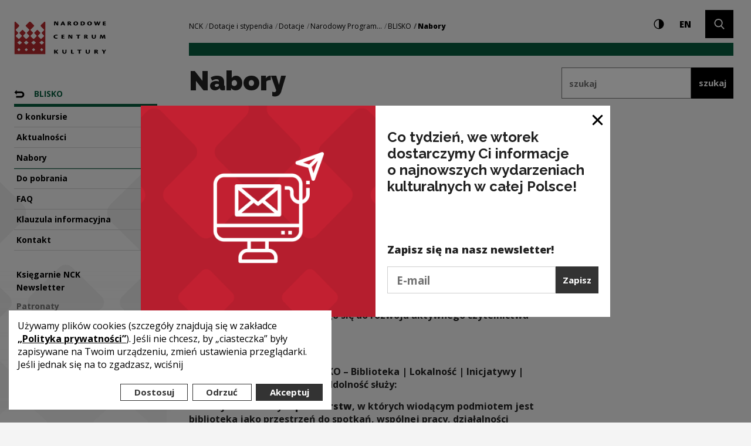

--- FILE ---
content_type: text/html; charset=UTF-8
request_url: https://nck.pl/dotacje-i-stypendia/dotacje/nprcz20/blisko/nabory-
body_size: 21931
content:
<!DOCTYPE html>
<html xmlns="http://www.w3.org/1999/xhtml" itemscope itemtype="http://schema.org/WebPage" class="type-subprojectsdir" lang="pl">
<head>
	<meta name="viewport" content="width=device-width, initial-scale=1.0, maximum-scale=1">
	<link href="https://fonts.googleapis.com/css?family=Raleway:900,700,300&amp;subset=latin-ext" rel="stylesheet">
	<link href="https://fonts.googleapis.com/css?family=Open+Sans:300,400,700,800&amp;subset=latin-ext" rel="stylesheet">
	<script>
		document.documentElement.className += ' js index-loading';
	</script>
	<meta charset="utf-8" />
	<title>Nabory  | Narodowe Centrum Kultury</title>
	<meta name="description" content="Narodowy Program Rozwoju Czytelnictwa 2.0. na lata 2021-2025 jest uchwalonym przez Radę Ministrw programem wieloletnim na lata 20212025. Priorytet 4 i przypisany do niego Kierunek interwencji 4.1. bezpośrednio służy osiągnięciu założeń Celu szczegłowego 4 NPRCz 2.0. Wdrożenie Kierunku interwencji 4.1. BLISKO  Biblioteka | Lokalność | Inicjatywy | Społeczność | Kooperacja | Oddolność przyczyni się do wzmocnienia potencjału bibliotek publicznych oraz bibliotek publicznych wchodzących w skład innych instytucji kultury, dla ktrych organem założycielskim jest samorząd lokalny.

 Działania Kierunku interwencji 4.1. zostały zaprojektowane z myślą o pełnym wykorzystaniu funkcji, jakie w życiu społeczności lokalnych pełnią lub mogą pełnić biblioteki publiczne w gminach wiejskich, gminach miejsko-wiejskich oraz gminach miejskich (w tym w miastach na prawach powiatu) do 100 tys. mieszkańcw. Celem jest wzmacnianie roli bibliotek jako trzeciego miejsca jednoczącego społeczność lokalną działaniami kulturalnymi, przyczyniającego się do rozwoju aktywnego czytelnictwa i uczestnictwa w kulturze.

  

 Kierunek interwencji 4.1. BLISKO  Biblioteka | Lokalność | Inicjatywy | Społeczność | Kooperacja | Oddolność służy:

  rozwijaniu lokalnych partnerstw, w ktrych wiodącym podmiotem jest biblioteka jako przestrzeń do spotkań, wsplnej pracy, działalności twrczej, promowania aktywności czytelniczej oraz odpoczynku i integracji społeczności;

  wzmacnianiu kompetencji pracownikw bibliotek, pozwalających na rozpoznanie potrzeb i potencjału kulturowego członkw lokalnych społeczności oraz na efektywną z nimi wspłpracę i inicjowanie działań kulturalnych wokł bibliotek;

  wymianie doświadczeń z innymi beneficjentami w skali kraju;

  włączeniu nowych środowisk w działalność bibliotek i aktywizacji społeczności lokalnych wokł działań proczytelniczych;

  określeniu i wsparciu ścieżki rozwoju biblioteki jako trzeciego miejsca." />
	<link rel="alternate" hreflang="pl" href="http://nck.pl/dotacje-i-stypendia/dotacje/nprcz20/blisko/nabory-"/>
	<link rel="alternate" hreflang="en" href="http://nck.pl/en/dotacje-i-stypendia/dotacje/nprcz20/blisko/nabory-"/>
 
	<link type="text/plain" rel="author" href="/humans.txt"/>
	<meta name="robots" content="index, follow" />
<link href='/local/dist/style.css?v=1.4.3' rel='stylesheet' type='text/css' title='' />
<!-- Start: Google consent -->
<script>
  window.dataLayer = window.dataLayer || [];
  function gtag(){dataLayer.push(arguments);}
  gtag('consent', 'default', {
    'ad_storage':             'denied',
    'ad_user_data':           'denied',
    'ad_personalization':     'denied',
    'analytics_storage':      'denied',
    'functionality_storage':  'denied',
    'personalization_storage':'denied',
    'security_storage':       'denied'
  });
</script>
<!-- End: Google consent --><script async src="https://www.googletagmanager.com/gtag/js?id=G-YYGN2XV1ZC"></script>
    <script>
      window.dataLayer = window.dataLayer || [];
      function gtag(){dataLayer.push(arguments);}
      gtag('js', new Date());
      gtag('config', 'G-YYGN2XV1ZC');
    </script><!-- Google Tag Manager -->
	<script>(function(w,d,s,l,i){w[l]=w[l]||[];w[l].push({'gtm.start':
	new Date().getTime(),event:'gtm.js'});var f=d.getElementsByTagName(s)[0],
	j=d.createElement(s),dl=l!='dataLayer'?'&l='+l:'';j.async=true;j.src=
	'https://www.googletagmanager.com/gtm.js?id='+i+dl;f.parentNode.insertBefore(j,f);
	})(window,document,'script','dataLayer','GTM-NWD692C');</script>
<!-- End Google Tag Manager --><!-- Hotjar Tracking Code for http://nck.pl -->
	<script type="text/plain" data-tracking-code-group="analytics" >
	    (function(h,o,t,j,a,r){
	        h.hj=h.hj||function(){(h.hj.q=h.hj.q||[]).push(arguments)};
	        h._hjSettings={hjid:1004188,hjsv:6};
	        a=o.getElementsByTagName('head')[0];
	        r=o.createElement('script');r.async=1;
	        r.src=t+h._hjSettings.hjid+j+h._hjSettings.hjsv;
	        a.appendChild(r);
	    })(window,document,'https://static.hotjar.com/c/hotjar-','.js?sv=');
	</script><link rel="apple-touch-icon" sizes="180x180" href="/local/images/icons/apple-touch-icon.png">
<link rel="icon" type="image/png" sizes="32x32" href="/local/images/icons/favicon-32x32.png">
<link rel="icon" type="image/png" sizes="16x16" href="/local/images/icons/favicon-16x16.png">
<link rel="manifest" href="/local/images/icons/manifest.json">
<link rel="mask-icon" href="/local/images/icons/safari-pinned-tab.svg" color="#b62a2f">
<meta name="theme-color" content="#ffffff">	<!-- Schema.org markup for Google+ -->
	<meta itemprop="name" content="Nabory  | Narodowe Centrum Kultury">
	<meta itemprop="description" content="Narodowy Program Rozwoju Czytelnictwa 2.0. na lata 2021-2025 jest uchwalonym przez Radę Ministrw programem wieloletnim na lata 20212025. Priorytet 4 i przypisany do niego Kierunek interwencji 4.1.">
	 <meta itemprop="image" content="http://nck.pl/upload/thumb/2021/06/nck_logo-poziom_kolor-web_auto_640x640.jpg">
	<!-- Twitter Card data -->
	<meta name="twitter:card" content="summary_large_image">
	<meta name="twitter:title" content="Nabory  | Narodowe Centrum Kultury">
	<meta name="twitter:description" content="Narodowy Program Rozwoju Czytelnictwa 2.0. na lata 2021-2025 jest uchwalonym przez Radę Ministrw programem wieloletnim na lata 20212025. Priorytet 4 i przypisany do niego Kierunek interwencji 4.1.">
	<!-- Twitter Summary card images must be at least 120x120px -->
	<meta name="twitter:image" content="http://nck.pl/upload/thumb/2021/06/nck_logo-poziom_kolor-web_auto_640x640.jpg">	<!-- Open Graph data -->
	<meta property="og:title" content="Nabory  | Narodowe Centrum Kultury" />
	<meta property="og:type" content="article" />
	<meta property="og:url" content="http://nck.pl/dotacje-i-stypendia/dotacje/nprcz20/blisko/nabory-" />
	<meta property="og:image" content="http://nck.pl/upload/thumb/2021/06/nck_logo-poziom_kolor-web_auto_640x640.jpg" />	<meta property="og:description" content="Narodowy Program Rozwoju Czytelnictwa 2.0. na lata 2021-2025 jest uchwalonym przez Radę Ministrw programem wieloletnim na lata 20212025. Priorytet 4 i przypisany do niego Kierunek interwencji 4.1." /> 
	<meta property="og:site_name" content="| Narodowe Centrum Kultury" />
	<!--[if lt IE 9]>
	<script src="http://html5shiv.googlecode.com/svn/trunk/html5.js"></script>
	<script src="http://css3-mediaqueries-js.googlecode.com/svn/trunk/css3-mediaqueries.js"></script>
	<![endif]-->
</head>
<body >
	<div id="stage" aria-atomic="true">
		<div id="sidebar-mobile" class="d-lg-none">
  <div class="inner text-center">
    <h1 class="sr-only as-focus-to" tabindex="-1">
      Nabory  | Narodowe Centrum Kultury    </h1>
    <a href="#main-content" class="nck-f1 no-as" data-focus-to="#c-start">
      Przejdź do treści    </a>
    <button type="button" class="hamburger d-block d-lg-none mb-10" aria-expanded="false" aria-controls="sidebar-nav" aria-haspopup="true" data-label-expand="Włącz nawigację" data-label-collapse="Zamknij nawigację">
      <span></span>
      <span></span>
      <span></span>
      <span class="sr-only">Włącz nawigację</span>
    </button>
    <a href="/" class="d-block d-lg-none nck-logo mb-10 " aria-label="Narodowe Centrum Kultury">
  <span class="sr-only">Narodowe Centrum Kultury</span>
  <svg  class="logo-crown" style="" xmlns="http://www.w3.org/2000/svg" xml:space="preserve" width="43" height="45" overflow="visible" viewBox="-0.5 -0.5 43 45"><path d="M42 44V.988a.981.981 0 0 0-.986-.92.985.985 0 0 0-.709.295l-4.395 4.31a1.294 1.294 0 0 0 0 1.843l.061.06c.049.069.101.133.166.193l2.537 2.498v.01l1.314 1.285c.382.38.382 1 0 1.374L38.1 13.79l-.011-.006-.904.892a.939.939 0 0 0 0 1.34l.715.702.641.63 1.384 1.356a.941.941 0 0 1-.015 1.325l-3.188 3.131a.978.978 0 0 1-1.365 0l-3.185-3.131a.935.935 0 0 1 0-1.334v-.003l2.01-1.974.711-.702a.935.935 0 0 0 0-1.34l-3.184-3.127a.982.982 0 0 0-1.367 0l-3.184 3.127a.935.935 0 0 0 0 1.34l.718.702.531.521 1.483 1.463a.93.93 0 0 1-.01 1.327l-3.182 3.131a.983.983 0 0 1-1.369 0l-3.188-3.131a.94.94 0 0 1 0-1.337l.682-.671 2.044-2.004a.944.944 0 0 0 0-1.34l-1.703-1.673v-.009l-1.018-.999a.967.967 0 0 1 0-1.374l1.018-.995v-.015l3.151-3.096a1.29 1.29 0 0 0 0-1.843L21.938.375c-.513-.5-1.368-.5-1.878 0l-4.378 4.298a1.289 1.289 0 0 0 0 1.843l3.15 3.096v.015l1.016.995a.962.962 0 0 1 0 1.374l-1.016.999v.009l-1.704 1.673a.94.94 0 0 0 0 1.34l2.044 2.004.683.671a.94.94 0 0 1 0 1.337l-3.188 3.131a.98.98 0 0 1-1.367 0l-3.184-3.131a.932.932 0 0 1-.011-1.327l1.485-1.463.531-.521.716-.702a.937.937 0 0 0 0-1.34l-3.183-3.127a.984.984 0 0 0-1.368 0l-3.182 3.127a.932.932 0 0 0 0 1.34l.711.702 2.01 1.974v.003a.935.935 0 0 1 0 1.334L6.639 23.16a.976.976 0 0 1-1.363 0l-3.188-3.131a.941.941 0 0 1-.015-1.325l1.383-1.356.642-.63.712-.702a.937.937 0 0 0 0-1.34l-.903-.892-.009.006-1.888-1.854a.963.963 0 0 1 0-1.374l1.311-1.285v-.01L5.86 6.769c.067-.06.116-.124.165-.193l.059-.06a1.289 1.289 0 0 0 0-1.843L1.693.363a.988.988 0 0 0-.71-.295.977.977 0 0 0-.984.92V44H42zM4.077 37.671l1.656-1.536a.448.448 0 0 1 .641 0l1.494 1.536a.47.47 0 0 1 0 .656l-1.494 1.538a.448.448 0 0 1-.641 0l-1.495-1.538c-.177-.179-.338-.474-.161-.656zm5.719-8.76L7.491 30.83a.799.799 0 0 1-.986 0l-2.302-1.919a.516.516 0 0 1 0-.821l2.302-1.92a.799.799 0 0 1 .986 0l2.305 1.92a.515.515 0 0 1 0 .821zm4.34 8.76 1.535-1.536a.47.47 0 0 1 .659 0l1.534 1.536a.464.464 0 0 1 0 .656l-1.534 1.538a.47.47 0 0 1-.659 0l-1.535-1.538a.464.464 0 0 1 0-.656zm4.66-8.76-2.302 1.919a.799.799 0 0 1-.986 0l-2.304-1.919a.516.516 0 0 1 0-.821l2.304-1.92a.799.799 0 0 1 .986 0l2.302 1.92a.515.515 0 0 1 0 .821zm5.34 8.76 1.534-1.536a.468.468 0 0 1 .658 0l1.538 1.536a.468.468 0 0 1 0 .656l-1.538 1.538a.468.468 0 0 1-.658 0l-1.534-1.538a.464.464 0 0 1 0-.656zm4.661-8.76-2.303 1.919a.802.802 0 0 1-.988 0l-2.302-1.919c-.272-.228-.272-.597 0-.821l2.302-1.92a.802.802 0 0 1 .988 0l2.303 1.92c.27.224.27.594 0 .821zm6.339 8.76 1.535-1.536a.467.467 0 0 1 .657 0l1.534 1.536a.459.459 0 0 1 0 .656l-1.534 1.538a.467.467 0 0 1-.657 0l-1.535-1.538a.464.464 0 0 1 0-.656zm4.66-8.76-2.302 1.919a.805.805 0 0 1-.99 0l-2.298-1.919c-.274-.228-.274-.597 0-.821l2.298-1.92a.805.805 0 0 1 .99 0l2.302 1.92a.515.515 0 0 1 0 .821z"/></svg>  <svg  class="logo-typo" style="" xmlns="http://www.w3.org/2000/svg" xml:space="preserve" width="92" height="57" overflow="visible" viewBox="0 -0.5 92 57"><path d="M1.08 4.913c0 .911 0 1.527-.031 1.974.635.014 1.27-.012 1.493-.04.174-.043.269-.099.269-.309V3.976c0-.771 0-1.428-.08-2.241.603 1.204.843 1.653 1.494 2.745.729 1.261 1.159 1.876 1.412 2.198.128.168.27.208.493.208.412 0 1.762-.139 1.873-.153V2.057c0-.91.016-1.525.032-1.975-.239 0-1.097.014-1.461.044-.222.025-.302.055-.302.293v1.89c0 .827.016 1.386.112 2.451-.222-.616-.555-1.204-.952-1.861C4.987 2.114 4.13.645 3.828.252 3.732.14 3.605.083 3.415.083c-.174 0-2.049.044-2.414.084v.056l.08.266-.001 4.424zm16.262.562c.062.182.225.559.445 1.077.095.24.223.335.523.335.299 0 1.697-.04 1.903-.139v-.056a54.192 54.192 0 0 1-1.126-2.395c-.333-.796-1.111-2.688-1.794-4.1-.032-.058-.095-.114-.271-.114-.285 0-1.205.057-2.144.153l.033.227c-.588 1.342-2.367 4.999-2.889 6.257l.015.028c.38.07 1.079.139 1.635.139.271 0 .381-.04.477-.223.111-.237.412-.909.51-1.189h2.683zm-2.238-1.273c.396-1.066.698-1.822.891-2.354.174.461.396.993.889 2.354h-1.78zm11.316.039c.412-.028.764.14 1.018.589.332.615.73 1.315.903 1.539.334.435.683.547 1.286.547s1.096-.042 1.445-.125v-.057c-.271-.28-.604-.77-.953-1.359-.43-.714-.842-1.356-1.256-1.652.621-.252 1.461-.671 1.461-1.639 0-1.216-.871-2.002-3.238-2.002-1.348 0-2.715.225-2.841.267.017.266.017.533.017 1.05v3.542c0 .882 0 1.498-.031 1.945.236 0 1.586-.012 1.953-.04.143-.029.236-.069.236-.309V4.241zm0-3.008c.128-.03.382-.043.604-.043.668 0 1.097.393 1.097.994 0 .504-.302.728-.524.84-.222.112-.619.153-1.175.14l-.002-1.931zM38.562 0c-2.412 0-4.207 1.356-4.207 3.584C34.355 5.405 35.657 7 38.45 7c2.827 0 4.209-1.638 4.209-3.583C42.659 1.26 40.863 0 38.577 0h-.015zm-.126 1.246c1.191 0 1.857 1.022 1.857 2.297 0 1.387-.555 2.212-1.684 2.212-1.158 0-1.889-.882-1.889-2.311 0-1.54.872-2.198 1.698-2.198h.018zm8.522 5.474c.685.127 1.558.196 2.271.196 2.588 0 5.225-.727 5.225-3.458 0-1.387-.651-3.375-4.508-3.375-1.209 0-2.652.197-3.002.296.031.25.016.433.016 1.174l-.002 5.167zm2.208-5.376c.283-.028.555-.028.762-.028 1.078 0 2.158.572 2.158 2.114 0 2.045-1.635 2.297-2.27 2.297-.207 0-.51-.03-.65-.043v-4.34zM62.502 0c-2.412 0-4.206 1.356-4.206 3.584 0 1.821 1.3 3.416 4.095 3.416C65.217 7 66.6 5.362 66.6 3.417 66.6 1.26 64.803 0 62.52 0h-.018zm-.127 1.246c1.189 0 1.859 1.022 1.859 2.297 0 1.387-.558 2.212-1.685 2.212-1.157 0-1.89-.882-1.89-2.311 0-1.54.872-2.198 1.697-2.198h.019zm10.051 5.641c.602 0 1.414-.069 1.67-.096.221-.043.334-.21.428-.476.381-1.092 1.019-2.997 1.222-3.754.383 1.302.969 3.277 1.239 4.326.636 0 1.603-.056 1.682-.096.208-.085.288-.21.382-.435.522-1.204 1.222-2.886 1.745-4.089.432-1.022.604-1.54.637-1.623.111-.282.016-.448-.316-.493a32.406 32.406 0 0 0-1.43-.069c-.191.672-.588 1.85-1.459 4.37-.365-1.317-1.004-3.277-1.238-4.06-.082-.226-.189-.31-.445-.31-.443 0-1.096.084-1.684.267a.831.831 0 0 1-.016.448c-.443 1.386-1.017 3.262-1.189 3.766-.383-1.441-.905-3.051-1.146-3.878-.144-.503-.271-.603-.586-.603-.541 0-1.509.099-1.97.169.141.322.476 1.204.777 1.975.682 1.763 1.476 4.13 1.697 4.661zm13.129-.322.209.226c.314.04 1.094.096 2.682.096 1.332 0 1.589-.012 1.763-.083.365-.14.634-.561.793-1.176l-.015-.043c-.397.043-1.098.058-1.78.058-.92 0-1.271-.028-1.442-.07V4.06h1.715c.444 0 .762-.07 1.047-1.232h-2.762V1.429h1.271c.587 0 .967 0 1.154-.085.18-.141.399-.35.479-1.177h-3.032c-.748.015-1.398.099-2.111.141.029.49.029.854.029 1.358v4.899zM6.951 28.348c-.429.154-1.141.281-1.887.281-1.708 0-2.705-.883-2.705-2.184 0-1.387.965-2.113 2.341-2.113.649 0 1.284.153 1.537.25.159.055.285 0 .381-.056.157-.085.473-.687.425-.91-.235-.281-1.169-.616-2.42-.616C2.169 23 0 24.218 0 26.585 0 28.585 1.551 30 4.607 30c.806 0 1.599-.182 1.868-.336.237-.211.521-.755.521-1.272l-.045-.044zm6.701 1.218.205.225c.315.042 1.093.098 2.675.098 1.331 0 1.585-.013 1.757-.086.363-.139.634-.559.793-1.174l-.018-.043c-.396.043-1.092.057-1.772.057-.918 0-1.267-.027-1.44-.068v-1.513h1.711c.443 0 .758-.07 1.043-1.233h-2.754v-1.4h1.269c.584 0 .965 0 1.153-.083.177-.139.396-.351.478-1.176h-3.024c-.742.014-1.394.098-2.104.139.032.491.032.856.032 1.36v4.898h-.004zm12.024-1.652c0 .913 0 1.527-.031 1.975.633.014 1.267-.013 1.487-.041.175-.045.271-.098.271-.31v-2.561c0-.771 0-1.428-.078-2.241.601 1.204.837 1.653 1.486 2.743.729 1.261 1.155 1.878 1.41 2.201.127.166.268.207.488.207.411 0 1.757-.138 1.868-.152v-4.676c0-.909.019-1.526.032-1.973-.237 0-1.092.014-1.457.042-.221.027-.301.055-.301.293v1.889c0 .828.016 1.386.111 2.452-.224-.617-.557-1.205-.949-1.864-.445-.783-1.3-2.252-1.6-2.645-.096-.112-.225-.167-.412-.167-.176 0-2.042.042-2.406.083v.057l.078.266v4.423h.003zm16.021 1.792c0 .17.078.196.302.196.868 0 1.472-.026 1.946-.084-.016-.226-.047-.574-.047-1.316v-4.075h1.662c.394-.069.806-.292.947-1.259h-4.906c-1.266 0-1.646-.014-1.851-.056-.146.125-.444.533-.541 1.007-.03.183.063.308.285.308h2.2v5.279h.003zm13.481-2.463c.412-.029.76.14 1.014.588.33.617.729 1.317.901 1.54.335.434.681.546 1.281.546.604 0 1.092-.04 1.438-.125v-.058c-.267-.28-.601-.77-.947-1.356-.426-.715-.838-1.358-1.25-1.652.615-.252 1.455-.671 1.455-1.638 0-1.217-.869-2.001-3.228-2.001-1.347 0-2.709.222-2.835.266.016.266.016.532.016 1.05v3.541c0 .884 0 1.5-.031 1.945.236 0 1.582-.012 1.947-.041.143-.027.237-.068.237-.309l.002-2.296zm0-3.011c.124-.028.379-.042.602-.042.666 0 1.092.393 1.092.994 0 .504-.301.729-.521.841-.222.113-.619.154-1.172.139v-1.932zm13.147-.532c0-.519-.062-.615-.288-.615-.82 0-1.674.042-1.945.069.016.252.033.686.033 1.415v2.143c0 2.282 1.281 3.289 3.562 3.289 1.758 0 3.75-.42 3.75-3.555v-1.387c0-.895.018-1.54.049-1.973-.254 0-1.254 0-1.68.042-.188.013-.301.055-.301.293v3.319c0 1.485-.648 2.015-1.6 2.015-.901 0-1.581-.615-1.581-1.96V23.7h.001zm18.321-.224c-.461 1.107-1.222 2.899-1.508 3.599l-1.392-3.654c-.097-.239-.174-.335-.49-.335-.746 0-1.614.083-2.121.196l.019.293c-.383 2.284-.875 5-1.096 6.161.158.099 1.409.152 1.631.152.146 0 .207-.041.237-.207.158-1.542.507-3.488.558-4.775.358 1.163 1.297 3.863 1.611 4.873.491 0 1.377-.113 1.758-.211.713-2.03 1.33-3.64 1.584-4.563l.108 1.639c.111 1.775.175 2.365.224 2.995.017.154.062.252.285.252.346 0 1.787-.098 1.944-.154-.045-.363-.222-1.286-.377-2.407l-.521-3.91c-.033-.267-.158-.335-.332-.335-.442 0-1.899.097-2.121.196v.195h-.001zM1.046 55.688c0 .172.08.197.319.197.333 0 1.762-.025 1.921-.085-.017-.211-.047-.579-.047-1.317v-1.869c.349.58 1.397 1.971 1.968 2.722.365.479.59.58.859.58 1.065 0 1.906-.056 2.064-.114v-.07c-.604-.723-2.048-2.438-2.78-3.516.812-.918 2.018-2.18 2.383-2.648.222-.282.175-.426-.239-.481A14.8 14.8 0 0 0 6.083 49c-.62.824-1.715 2.012-2.843 3.415v-2.763c0-.525-.032-.652-.224-.652-.269 0-1.746.07-2.016.114.032.241.046.694.046 1.403v5.171zm16.28-6.063c0-.525-.064-.625-.286-.625-.825 0-1.685.042-1.952.07.016.255.032.695.032 1.433v2.167c0 2.311 1.284 3.33 3.573 3.33 1.763 0 3.762-.424 3.762-3.6v-1.402c0-.906.018-1.559.047-1.998-.252 0-1.252 0-1.68.042-.191.015-.303.058-.303.297v3.36c0 1.502-.652 2.037-1.605 2.037-.904 0-1.588-.62-1.588-1.982v-3.129zm12.953 5.936.205.228c.32.042 1.098.099 2.687.099 1.158 0 1.397-.014 1.604-.099.175-.113.637-.537.779-1.19l-.033-.027c-.43.043-.92.057-1.731.057-.776 0-1.126-.027-1.315-.07l.014-4.945c0-.51-.047-.608-.284-.608-.765 0-1.685.058-1.954.084.032.241.032.694.032 1.349v5.125h-.004zm13.391.141c0 .17.079.198.303.198.873 0 1.478-.028 1.953-.086-.016-.226-.049-.578-.049-1.332v-4.121h1.668c.398-.071.809-.299.952-1.277h-4.923c-1.27 0-1.65-.014-1.857-.055-.144.127-.445.537-.54 1.02-.032.186.063.312.284.312h2.209v5.341zm14.153-6.077c0-.525-.065-.625-.288-.625-.824 0-1.684.042-1.953.07.016.255.033.695.033 1.433v2.167c0 2.311 1.285 3.33 3.572 3.33 1.763 0 3.764-.424 3.764-3.6v-1.402c0-.906.016-1.559.05-1.998-.255 0-1.256 0-1.685.042-.191.015-.303.058-.303.297v3.36c0 1.502-.65 2.037-1.604 2.037-.904 0-1.587-.62-1.587-1.982l.001-3.129zm15.113 3.584c.412-.029.764.141 1.016.594.334.624.73 1.334.906 1.559.334.439.683.555 1.287.555.604 0 1.097-.043 1.443-.128v-.059c-.27-.283-.602-.779-.951-1.375-.431-.722-.843-1.375-1.254-1.672.619-.254 1.459-.681 1.459-1.656 0-1.234-.871-2.027-3.24-2.027-1.349 0-2.717.227-2.843.27.019.27.019.539.019 1.062v3.586c0 .893 0 1.516-.032 1.968.235 0 1.589-.014 1.952-.04.142-.031.238-.07.238-.312v-2.325zm0-3.045c.129-.03.381-.045.604-.045.666 0 1.097.398 1.097 1.007 0 .511-.302.735-.525.851-.221.112-.619.154-1.174.142v-1.954h-.002zm13.291 5.51c0 .186.094.212.283.212 1.08 0 1.463-.026 1.971-.085-.016-.24-.047-.594-.047-1.318v-1.387c0-.156.096-.312.158-.412.176-.252 2.08-2.806 2.303-3.158.113-.17.189-.326-.062-.397-.335-.087-.765-.129-1.623-.129-.237.384-.983 1.672-1.589 2.592-.461-.779-.807-1.373-1.236-2.025-.302-.467-.414-.567-.653-.567-.461 0-1.604.1-2.131.198v.058c.319.383 1.098 1.458 1.986 2.65.316.438.43.648.523.834.078.129.113.256.113.469v2.465h.004z"/></svg>  </a>  </div>
</div>

		<div id="sidebar">
			<div id="sidebar-nav" class="item-sidebar" data-as-view="sidebar" data-as-id="sidebar-100636464">
  <div class="crown-wrapper d-none d-lg-block">
    <svg  class="crown" style="" xmlns="http://www.w3.org/2000/svg" xml:space="preserve" width="43" height="45" overflow="visible" viewBox="-0.5 -0.5 43 45"><path d="M42 44V.988a.981.981 0 0 0-.986-.92.985.985 0 0 0-.709.295l-4.395 4.31a1.294 1.294 0 0 0 0 1.843l.061.06c.049.069.101.133.166.193l2.537 2.498v.01l1.314 1.285c.382.38.382 1 0 1.374L38.1 13.79l-.011-.006-.904.892a.939.939 0 0 0 0 1.34l.715.702.641.63 1.384 1.356a.941.941 0 0 1-.015 1.325l-3.188 3.131a.978.978 0 0 1-1.365 0l-3.185-3.131a.935.935 0 0 1 0-1.334v-.003l2.01-1.974.711-.702a.935.935 0 0 0 0-1.34l-3.184-3.127a.982.982 0 0 0-1.367 0l-3.184 3.127a.935.935 0 0 0 0 1.34l.718.702.531.521 1.483 1.463a.93.93 0 0 1-.01 1.327l-3.182 3.131a.983.983 0 0 1-1.369 0l-3.188-3.131a.94.94 0 0 1 0-1.337l.682-.671 2.044-2.004a.944.944 0 0 0 0-1.34l-1.703-1.673v-.009l-1.018-.999a.967.967 0 0 1 0-1.374l1.018-.995v-.015l3.151-3.096a1.29 1.29 0 0 0 0-1.843L21.938.375c-.513-.5-1.368-.5-1.878 0l-4.378 4.298a1.289 1.289 0 0 0 0 1.843l3.15 3.096v.015l1.016.995a.962.962 0 0 1 0 1.374l-1.016.999v.009l-1.704 1.673a.94.94 0 0 0 0 1.34l2.044 2.004.683.671a.94.94 0 0 1 0 1.337l-3.188 3.131a.98.98 0 0 1-1.367 0l-3.184-3.131a.932.932 0 0 1-.011-1.327l1.485-1.463.531-.521.716-.702a.937.937 0 0 0 0-1.34l-3.183-3.127a.984.984 0 0 0-1.368 0l-3.182 3.127a.932.932 0 0 0 0 1.34l.711.702 2.01 1.974v.003a.935.935 0 0 1 0 1.334L6.639 23.16a.976.976 0 0 1-1.363 0l-3.188-3.131a.941.941 0 0 1-.015-1.325l1.383-1.356.642-.63.712-.702a.937.937 0 0 0 0-1.34l-.903-.892-.009.006-1.888-1.854a.963.963 0 0 1 0-1.374l1.311-1.285v-.01L5.86 6.769c.067-.06.116-.124.165-.193l.059-.06a1.289 1.289 0 0 0 0-1.843L1.693.363a.988.988 0 0 0-.71-.295.977.977 0 0 0-.984.92V44H42zM4.077 37.671l1.656-1.536a.448.448 0 0 1 .641 0l1.494 1.536a.47.47 0 0 1 0 .656l-1.494 1.538a.448.448 0 0 1-.641 0l-1.495-1.538c-.177-.179-.338-.474-.161-.656zm5.719-8.76L7.491 30.83a.799.799 0 0 1-.986 0l-2.302-1.919a.516.516 0 0 1 0-.821l2.302-1.92a.799.799 0 0 1 .986 0l2.305 1.92a.515.515 0 0 1 0 .821zm4.34 8.76 1.535-1.536a.47.47 0 0 1 .659 0l1.534 1.536a.464.464 0 0 1 0 .656l-1.534 1.538a.47.47 0 0 1-.659 0l-1.535-1.538a.464.464 0 0 1 0-.656zm4.66-8.76-2.302 1.919a.799.799 0 0 1-.986 0l-2.304-1.919a.516.516 0 0 1 0-.821l2.304-1.92a.799.799 0 0 1 .986 0l2.302 1.92a.515.515 0 0 1 0 .821zm5.34 8.76 1.534-1.536a.468.468 0 0 1 .658 0l1.538 1.536a.468.468 0 0 1 0 .656l-1.538 1.538a.468.468 0 0 1-.658 0l-1.534-1.538a.464.464 0 0 1 0-.656zm4.661-8.76-2.303 1.919a.802.802 0 0 1-.988 0l-2.302-1.919c-.272-.228-.272-.597 0-.821l2.302-1.92a.802.802 0 0 1 .988 0l2.303 1.92c.27.224.27.594 0 .821zm6.339 8.76 1.535-1.536a.467.467 0 0 1 .657 0l1.534 1.536a.459.459 0 0 1 0 .656l-1.534 1.538a.467.467 0 0 1-.657 0l-1.535-1.538a.464.464 0 0 1 0-.656zm4.66-8.76-2.302 1.919a.805.805 0 0 1-.99 0l-2.298-1.919c-.274-.228-.274-.597 0-.821l2.298-1.92a.805.805 0 0 1 .99 0l2.302 1.92a.515.515 0 0 1 0 .821z"/></svg>  </div>
  <div class="inner">
    <h1 class="sr-only as-focus-to" tabindex="-1">
      Nabory  | Narodowe Centrum Kultury    </h1>
    <a href="#main-content" class="nck-f1 no-as" data-focus-to="#c-start">
      Przejdź do treści    </a>
    <a href="/" class="d-none d-lg-block nck-logo mb-50 " aria-label="Narodowe Centrum Kultury">
  <span class="sr-only">Narodowe Centrum Kultury</span>
  <svg  class="logo-crown" style="" xmlns="http://www.w3.org/2000/svg" xml:space="preserve" width="43" height="45" overflow="visible" viewBox="-0.5 -0.5 43 45"><path d="M42 44V.988a.981.981 0 0 0-.986-.92.985.985 0 0 0-.709.295l-4.395 4.31a1.294 1.294 0 0 0 0 1.843l.061.06c.049.069.101.133.166.193l2.537 2.498v.01l1.314 1.285c.382.38.382 1 0 1.374L38.1 13.79l-.011-.006-.904.892a.939.939 0 0 0 0 1.34l.715.702.641.63 1.384 1.356a.941.941 0 0 1-.015 1.325l-3.188 3.131a.978.978 0 0 1-1.365 0l-3.185-3.131a.935.935 0 0 1 0-1.334v-.003l2.01-1.974.711-.702a.935.935 0 0 0 0-1.34l-3.184-3.127a.982.982 0 0 0-1.367 0l-3.184 3.127a.935.935 0 0 0 0 1.34l.718.702.531.521 1.483 1.463a.93.93 0 0 1-.01 1.327l-3.182 3.131a.983.983 0 0 1-1.369 0l-3.188-3.131a.94.94 0 0 1 0-1.337l.682-.671 2.044-2.004a.944.944 0 0 0 0-1.34l-1.703-1.673v-.009l-1.018-.999a.967.967 0 0 1 0-1.374l1.018-.995v-.015l3.151-3.096a1.29 1.29 0 0 0 0-1.843L21.938.375c-.513-.5-1.368-.5-1.878 0l-4.378 4.298a1.289 1.289 0 0 0 0 1.843l3.15 3.096v.015l1.016.995a.962.962 0 0 1 0 1.374l-1.016.999v.009l-1.704 1.673a.94.94 0 0 0 0 1.34l2.044 2.004.683.671a.94.94 0 0 1 0 1.337l-3.188 3.131a.98.98 0 0 1-1.367 0l-3.184-3.131a.932.932 0 0 1-.011-1.327l1.485-1.463.531-.521.716-.702a.937.937 0 0 0 0-1.34l-3.183-3.127a.984.984 0 0 0-1.368 0l-3.182 3.127a.932.932 0 0 0 0 1.34l.711.702 2.01 1.974v.003a.935.935 0 0 1 0 1.334L6.639 23.16a.976.976 0 0 1-1.363 0l-3.188-3.131a.941.941 0 0 1-.015-1.325l1.383-1.356.642-.63.712-.702a.937.937 0 0 0 0-1.34l-.903-.892-.009.006-1.888-1.854a.963.963 0 0 1 0-1.374l1.311-1.285v-.01L5.86 6.769c.067-.06.116-.124.165-.193l.059-.06a1.289 1.289 0 0 0 0-1.843L1.693.363a.988.988 0 0 0-.71-.295.977.977 0 0 0-.984.92V44H42zM4.077 37.671l1.656-1.536a.448.448 0 0 1 .641 0l1.494 1.536a.47.47 0 0 1 0 .656l-1.494 1.538a.448.448 0 0 1-.641 0l-1.495-1.538c-.177-.179-.338-.474-.161-.656zm5.719-8.76L7.491 30.83a.799.799 0 0 1-.986 0l-2.302-1.919a.516.516 0 0 1 0-.821l2.302-1.92a.799.799 0 0 1 .986 0l2.305 1.92a.515.515 0 0 1 0 .821zm4.34 8.76 1.535-1.536a.47.47 0 0 1 .659 0l1.534 1.536a.464.464 0 0 1 0 .656l-1.534 1.538a.47.47 0 0 1-.659 0l-1.535-1.538a.464.464 0 0 1 0-.656zm4.66-8.76-2.302 1.919a.799.799 0 0 1-.986 0l-2.304-1.919a.516.516 0 0 1 0-.821l2.304-1.92a.799.799 0 0 1 .986 0l2.302 1.92a.515.515 0 0 1 0 .821zm5.34 8.76 1.534-1.536a.468.468 0 0 1 .658 0l1.538 1.536a.468.468 0 0 1 0 .656l-1.538 1.538a.468.468 0 0 1-.658 0l-1.534-1.538a.464.464 0 0 1 0-.656zm4.661-8.76-2.303 1.919a.802.802 0 0 1-.988 0l-2.302-1.919c-.272-.228-.272-.597 0-.821l2.302-1.92a.802.802 0 0 1 .988 0l2.303 1.92c.27.224.27.594 0 .821zm6.339 8.76 1.535-1.536a.467.467 0 0 1 .657 0l1.534 1.536a.459.459 0 0 1 0 .656l-1.534 1.538a.467.467 0 0 1-.657 0l-1.535-1.538a.464.464 0 0 1 0-.656zm4.66-8.76-2.302 1.919a.805.805 0 0 1-.99 0l-2.298-1.919c-.274-.228-.274-.597 0-.821l2.298-1.92a.805.805 0 0 1 .99 0l2.302 1.92a.515.515 0 0 1 0 .821z"/></svg>  <svg  class="logo-typo" style="" xmlns="http://www.w3.org/2000/svg" xml:space="preserve" width="92" height="57" overflow="visible" viewBox="0 -0.5 92 57"><path d="M1.08 4.913c0 .911 0 1.527-.031 1.974.635.014 1.27-.012 1.493-.04.174-.043.269-.099.269-.309V3.976c0-.771 0-1.428-.08-2.241.603 1.204.843 1.653 1.494 2.745.729 1.261 1.159 1.876 1.412 2.198.128.168.27.208.493.208.412 0 1.762-.139 1.873-.153V2.057c0-.91.016-1.525.032-1.975-.239 0-1.097.014-1.461.044-.222.025-.302.055-.302.293v1.89c0 .827.016 1.386.112 2.451-.222-.616-.555-1.204-.952-1.861C4.987 2.114 4.13.645 3.828.252 3.732.14 3.605.083 3.415.083c-.174 0-2.049.044-2.414.084v.056l.08.266-.001 4.424zm16.262.562c.062.182.225.559.445 1.077.095.24.223.335.523.335.299 0 1.697-.04 1.903-.139v-.056a54.192 54.192 0 0 1-1.126-2.395c-.333-.796-1.111-2.688-1.794-4.1-.032-.058-.095-.114-.271-.114-.285 0-1.205.057-2.144.153l.033.227c-.588 1.342-2.367 4.999-2.889 6.257l.015.028c.38.07 1.079.139 1.635.139.271 0 .381-.04.477-.223.111-.237.412-.909.51-1.189h2.683zm-2.238-1.273c.396-1.066.698-1.822.891-2.354.174.461.396.993.889 2.354h-1.78zm11.316.039c.412-.028.764.14 1.018.589.332.615.73 1.315.903 1.539.334.435.683.547 1.286.547s1.096-.042 1.445-.125v-.057c-.271-.28-.604-.77-.953-1.359-.43-.714-.842-1.356-1.256-1.652.621-.252 1.461-.671 1.461-1.639 0-1.216-.871-2.002-3.238-2.002-1.348 0-2.715.225-2.841.267.017.266.017.533.017 1.05v3.542c0 .882 0 1.498-.031 1.945.236 0 1.586-.012 1.953-.04.143-.029.236-.069.236-.309V4.241zm0-3.008c.128-.03.382-.043.604-.043.668 0 1.097.393 1.097.994 0 .504-.302.728-.524.84-.222.112-.619.153-1.175.14l-.002-1.931zM38.562 0c-2.412 0-4.207 1.356-4.207 3.584C34.355 5.405 35.657 7 38.45 7c2.827 0 4.209-1.638 4.209-3.583C42.659 1.26 40.863 0 38.577 0h-.015zm-.126 1.246c1.191 0 1.857 1.022 1.857 2.297 0 1.387-.555 2.212-1.684 2.212-1.158 0-1.889-.882-1.889-2.311 0-1.54.872-2.198 1.698-2.198h.018zm8.522 5.474c.685.127 1.558.196 2.271.196 2.588 0 5.225-.727 5.225-3.458 0-1.387-.651-3.375-4.508-3.375-1.209 0-2.652.197-3.002.296.031.25.016.433.016 1.174l-.002 5.167zm2.208-5.376c.283-.028.555-.028.762-.028 1.078 0 2.158.572 2.158 2.114 0 2.045-1.635 2.297-2.27 2.297-.207 0-.51-.03-.65-.043v-4.34zM62.502 0c-2.412 0-4.206 1.356-4.206 3.584 0 1.821 1.3 3.416 4.095 3.416C65.217 7 66.6 5.362 66.6 3.417 66.6 1.26 64.803 0 62.52 0h-.018zm-.127 1.246c1.189 0 1.859 1.022 1.859 2.297 0 1.387-.558 2.212-1.685 2.212-1.157 0-1.89-.882-1.89-2.311 0-1.54.872-2.198 1.697-2.198h.019zm10.051 5.641c.602 0 1.414-.069 1.67-.096.221-.043.334-.21.428-.476.381-1.092 1.019-2.997 1.222-3.754.383 1.302.969 3.277 1.239 4.326.636 0 1.603-.056 1.682-.096.208-.085.288-.21.382-.435.522-1.204 1.222-2.886 1.745-4.089.432-1.022.604-1.54.637-1.623.111-.282.016-.448-.316-.493a32.406 32.406 0 0 0-1.43-.069c-.191.672-.588 1.85-1.459 4.37-.365-1.317-1.004-3.277-1.238-4.06-.082-.226-.189-.31-.445-.31-.443 0-1.096.084-1.684.267a.831.831 0 0 1-.016.448c-.443 1.386-1.017 3.262-1.189 3.766-.383-1.441-.905-3.051-1.146-3.878-.144-.503-.271-.603-.586-.603-.541 0-1.509.099-1.97.169.141.322.476 1.204.777 1.975.682 1.763 1.476 4.13 1.697 4.661zm13.129-.322.209.226c.314.04 1.094.096 2.682.096 1.332 0 1.589-.012 1.763-.083.365-.14.634-.561.793-1.176l-.015-.043c-.397.043-1.098.058-1.78.058-.92 0-1.271-.028-1.442-.07V4.06h1.715c.444 0 .762-.07 1.047-1.232h-2.762V1.429h1.271c.587 0 .967 0 1.154-.085.18-.141.399-.35.479-1.177h-3.032c-.748.015-1.398.099-2.111.141.029.49.029.854.029 1.358v4.899zM6.951 28.348c-.429.154-1.141.281-1.887.281-1.708 0-2.705-.883-2.705-2.184 0-1.387.965-2.113 2.341-2.113.649 0 1.284.153 1.537.25.159.055.285 0 .381-.056.157-.085.473-.687.425-.91-.235-.281-1.169-.616-2.42-.616C2.169 23 0 24.218 0 26.585 0 28.585 1.551 30 4.607 30c.806 0 1.599-.182 1.868-.336.237-.211.521-.755.521-1.272l-.045-.044zm6.701 1.218.205.225c.315.042 1.093.098 2.675.098 1.331 0 1.585-.013 1.757-.086.363-.139.634-.559.793-1.174l-.018-.043c-.396.043-1.092.057-1.772.057-.918 0-1.267-.027-1.44-.068v-1.513h1.711c.443 0 .758-.07 1.043-1.233h-2.754v-1.4h1.269c.584 0 .965 0 1.153-.083.177-.139.396-.351.478-1.176h-3.024c-.742.014-1.394.098-2.104.139.032.491.032.856.032 1.36v4.898h-.004zm12.024-1.652c0 .913 0 1.527-.031 1.975.633.014 1.267-.013 1.487-.041.175-.045.271-.098.271-.31v-2.561c0-.771 0-1.428-.078-2.241.601 1.204.837 1.653 1.486 2.743.729 1.261 1.155 1.878 1.41 2.201.127.166.268.207.488.207.411 0 1.757-.138 1.868-.152v-4.676c0-.909.019-1.526.032-1.973-.237 0-1.092.014-1.457.042-.221.027-.301.055-.301.293v1.889c0 .828.016 1.386.111 2.452-.224-.617-.557-1.205-.949-1.864-.445-.783-1.3-2.252-1.6-2.645-.096-.112-.225-.167-.412-.167-.176 0-2.042.042-2.406.083v.057l.078.266v4.423h.003zm16.021 1.792c0 .17.078.196.302.196.868 0 1.472-.026 1.946-.084-.016-.226-.047-.574-.047-1.316v-4.075h1.662c.394-.069.806-.292.947-1.259h-4.906c-1.266 0-1.646-.014-1.851-.056-.146.125-.444.533-.541 1.007-.03.183.063.308.285.308h2.2v5.279h.003zm13.481-2.463c.412-.029.76.14 1.014.588.33.617.729 1.317.901 1.54.335.434.681.546 1.281.546.604 0 1.092-.04 1.438-.125v-.058c-.267-.28-.601-.77-.947-1.356-.426-.715-.838-1.358-1.25-1.652.615-.252 1.455-.671 1.455-1.638 0-1.217-.869-2.001-3.228-2.001-1.347 0-2.709.222-2.835.266.016.266.016.532.016 1.05v3.541c0 .884 0 1.5-.031 1.945.236 0 1.582-.012 1.947-.041.143-.027.237-.068.237-.309l.002-2.296zm0-3.011c.124-.028.379-.042.602-.042.666 0 1.092.393 1.092.994 0 .504-.301.729-.521.841-.222.113-.619.154-1.172.139v-1.932zm13.147-.532c0-.519-.062-.615-.288-.615-.82 0-1.674.042-1.945.069.016.252.033.686.033 1.415v2.143c0 2.282 1.281 3.289 3.562 3.289 1.758 0 3.75-.42 3.75-3.555v-1.387c0-.895.018-1.54.049-1.973-.254 0-1.254 0-1.68.042-.188.013-.301.055-.301.293v3.319c0 1.485-.648 2.015-1.6 2.015-.901 0-1.581-.615-1.581-1.96V23.7h.001zm18.321-.224c-.461 1.107-1.222 2.899-1.508 3.599l-1.392-3.654c-.097-.239-.174-.335-.49-.335-.746 0-1.614.083-2.121.196l.019.293c-.383 2.284-.875 5-1.096 6.161.158.099 1.409.152 1.631.152.146 0 .207-.041.237-.207.158-1.542.507-3.488.558-4.775.358 1.163 1.297 3.863 1.611 4.873.491 0 1.377-.113 1.758-.211.713-2.03 1.33-3.64 1.584-4.563l.108 1.639c.111 1.775.175 2.365.224 2.995.017.154.062.252.285.252.346 0 1.787-.098 1.944-.154-.045-.363-.222-1.286-.377-2.407l-.521-3.91c-.033-.267-.158-.335-.332-.335-.442 0-1.899.097-2.121.196v.195h-.001zM1.046 55.688c0 .172.08.197.319.197.333 0 1.762-.025 1.921-.085-.017-.211-.047-.579-.047-1.317v-1.869c.349.58 1.397 1.971 1.968 2.722.365.479.59.58.859.58 1.065 0 1.906-.056 2.064-.114v-.07c-.604-.723-2.048-2.438-2.78-3.516.812-.918 2.018-2.18 2.383-2.648.222-.282.175-.426-.239-.481A14.8 14.8 0 0 0 6.083 49c-.62.824-1.715 2.012-2.843 3.415v-2.763c0-.525-.032-.652-.224-.652-.269 0-1.746.07-2.016.114.032.241.046.694.046 1.403v5.171zm16.28-6.063c0-.525-.064-.625-.286-.625-.825 0-1.685.042-1.952.07.016.255.032.695.032 1.433v2.167c0 2.311 1.284 3.33 3.573 3.33 1.763 0 3.762-.424 3.762-3.6v-1.402c0-.906.018-1.559.047-1.998-.252 0-1.252 0-1.68.042-.191.015-.303.058-.303.297v3.36c0 1.502-.652 2.037-1.605 2.037-.904 0-1.588-.62-1.588-1.982v-3.129zm12.953 5.936.205.228c.32.042 1.098.099 2.687.099 1.158 0 1.397-.014 1.604-.099.175-.113.637-.537.779-1.19l-.033-.027c-.43.043-.92.057-1.731.057-.776 0-1.126-.027-1.315-.07l.014-4.945c0-.51-.047-.608-.284-.608-.765 0-1.685.058-1.954.084.032.241.032.694.032 1.349v5.125h-.004zm13.391.141c0 .17.079.198.303.198.873 0 1.478-.028 1.953-.086-.016-.226-.049-.578-.049-1.332v-4.121h1.668c.398-.071.809-.299.952-1.277h-4.923c-1.27 0-1.65-.014-1.857-.055-.144.127-.445.537-.54 1.02-.032.186.063.312.284.312h2.209v5.341zm14.153-6.077c0-.525-.065-.625-.288-.625-.824 0-1.684.042-1.953.07.016.255.033.695.033 1.433v2.167c0 2.311 1.285 3.33 3.572 3.33 1.763 0 3.764-.424 3.764-3.6v-1.402c0-.906.016-1.559.05-1.998-.255 0-1.256 0-1.685.042-.191.015-.303.058-.303.297v3.36c0 1.502-.65 2.037-1.604 2.037-.904 0-1.587-.62-1.587-1.982l.001-3.129zm15.113 3.584c.412-.029.764.141 1.016.594.334.624.73 1.334.906 1.559.334.439.683.555 1.287.555.604 0 1.097-.043 1.443-.128v-.059c-.27-.283-.602-.779-.951-1.375-.431-.722-.843-1.375-1.254-1.672.619-.254 1.459-.681 1.459-1.656 0-1.234-.871-2.027-3.24-2.027-1.349 0-2.717.227-2.843.27.019.27.019.539.019 1.062v3.586c0 .893 0 1.516-.032 1.968.235 0 1.589-.014 1.952-.04.142-.031.238-.07.238-.312v-2.325zm0-3.045c.129-.03.381-.045.604-.045.666 0 1.097.398 1.097 1.007 0 .511-.302.735-.525.851-.221.112-.619.154-1.174.142v-1.954h-.002zm13.291 5.51c0 .186.094.212.283.212 1.08 0 1.463-.026 1.971-.085-.016-.24-.047-.594-.047-1.318v-1.387c0-.156.096-.312.158-.412.176-.252 2.08-2.806 2.303-3.158.113-.17.189-.326-.062-.397-.335-.087-.765-.129-1.623-.129-.237.384-.983 1.672-1.589 2.592-.461-.779-.807-1.373-1.236-2.025-.302-.467-.414-.567-.653-.567-.461 0-1.604.1-2.131.198v.058c.319.383 1.098 1.458 1.986 2.65.316.438.43.648.523.834.078.129.113.256.113.469v2.465h.004z"/></svg>  </a>    <nav class="menus-wrapper">
      <h2 class="sr-only">Nawigacja</h2>
      <div class="item-menu mb-20">
  <ul class="main-menu list-unstyled mb-30">
      <li class="parent-item" style="border-bottom-color: #055C3D;">
        <a class="parent-link" href="/dotacje-i-stypendia/dotacje/nprcz20" style="color: #055C3D;">
          <svg class="i-m" style="" xmlns="http://www.w3.org/2000/svg" width="1420" height="1420" viewBox="-33 -141 1065 1065"><path d="M679.93 141.727H239.742v-150.5L-2.02 233l241.762 241.762V319.215H679.93c76.644 0 139.004 62.36 139.004 139.004 0 76.648-62.36 139-139.004 139H177.934v177.488H679.93c174.511 0 316.488-141.973 316.488-316.488S854.441 141.727 679.93 141.727zm0 0"/></svg>          <span> </span>
          <strong class="sr-only">Powrót do: Narodowy Program Rozwoju Czytelnictwa 2.0</strong>
        </a>
        <a href="/dotacje-i-stypendia/dotacje/nprcz20/blisko" class="item-link">
          <span style="color: #055C3D">BLISKO</span>
        </a>
      </li>
      <li class="menu-item menu-level1 menu-item-911511780 "><a href="/dotacje-i-stypendia/dotacje/nprcz20/blisko/o-konkursie" data-id="911511780">O konkursie<div class="" style="background-color: #055C3D;"></div></a><span class="mi-icon" tabindex="-1" aria-hidden="true">></span></li><li class="menu-item menu-level1 menu-item-867383607 "><a href="/dotacje-i-stypendia/dotacje/nprcz20/blisko/aktualnosci" data-id="867383607">Aktualności<div class="" style="background-color: #055C3D;"></div></a><span class="mi-icon" tabindex="-1" aria-hidden="true">></span></li><li class="menu-item menu-level1 menu-item-691657680 active"><a href="/dotacje-i-stypendia/dotacje/nprcz20/blisko/nabory-" data-id="691657680">Nabory <div class="" style="background-color: #055C3D;"></div></a><span class="mi-icon" tabindex="-1" aria-hidden="true">></span></li><li class="menu-item menu-level1 menu-item-968651970 "><a href="/dotacje-i-stypendia/dotacje/nprcz20/blisko/do-pobrania" data-id="968651970">Do pobrania<div class="" style="background-color: #055C3D;"></div></a><span class="mi-icon" tabindex="-1" aria-hidden="true">></span></li><li class="menu-item menu-level1 menu-item-299193026 "><a href="/dotacje-i-stypendia/dotacje/nprcz20/blisko/faq" data-id="299193026">FAQ<div class="" style="background-color: #055C3D;"></div></a><span class="mi-icon" tabindex="-1" aria-hidden="true">></span></li><li class="menu-item menu-level1 menu-item-358777913 "><a href="/dotacje-i-stypendia/dotacje/nprcz20/blisko/klauzula-informacyjna" data-id="358777913">Klauzula informacyjna<div class="" style="background-color: #055C3D;"></div></a><span class="mi-icon" tabindex="-1" aria-hidden="true">></span></li><li class="menu-item menu-level1 menu-item-837026641 "><a href="/dotacje-i-stypendia/dotacje/nprcz20/blisko/kontakt" data-id="837026641">Kontakt<div class="" style="background-color: #055C3D;"></div></a><span class="mi-icon" tabindex="-1" aria-hidden="true">></span></li>  </ul>
    <ul class="secoundary-menu list-unstyled mb-30">
    <li class="menu-item menu-level1 menu-item-7926 "><a href="/wydawnictwo/ksiegarnia-sklep" data-id="7926">Księgarnie NCK<div class="" style="background-color: #939314;"></div></a><span class="mi-icon" tabindex="-1" aria-hidden="true">></span></li><li class="menu-item menu-level1 menu-item-7789 "><a href="/newsletter" data-id="7789">Newsletter<div class="" style="background-color: #B4292D;"></div></a><span class="mi-icon" tabindex="-1" aria-hidden="true">></span></li><li class="menu-item menu-level1 menu-item-968949063 "><a href="/patronaty" data-id="968949063">Patronaty <div class="" style="background-color: #B4292D;"></div></a><span class="mi-icon" tabindex="-1" aria-hidden="true">></span></li><li class="menu-item menu-level1 menu-item-304814107 "><a href="/dla-mediow" data-id="304814107">Dla mediów<div class="" style="background-color: #B4292D;"></div></a><span class="mi-icon" tabindex="-1" aria-hidden="true">></span></li><li class="menu-item menu-level1 menu-item-7825 "><a href="/instytucja/kontakt" data-id="7825">Kontakt<div class="" style="background-color: #B4292D;"></div></a><span class="mi-icon" tabindex="-1" aria-hidden="true">></span></li><li class="menu-item menu-level1 menu-item-7792 "><a href="/bip" data-id="7792">BIP<div class="" style="background-color: #3C3C3C;"></div></a><span class="mi-icon" tabindex="-1" aria-hidden="true">></span></li>      
  </ul>
</div>      <h2 class="sr-only"><span lang="en">Social Media</span></h2>
<ul class="sidebar-socail-media list-unstyled list-inline">
            <li class="list-inline-item">
        <a class="facebook no-as" href="https://www.facebook.com/NarodoweCentrumKultury/" target="_blank">
          <span class="sr-only">Kanał na <span lang="en">facebook</span></span>
          <svg  class="i-m" style="" xmlns="http://www.w3.org/2000/svg" xml:space="preserve" width="11" height="23" overflow="visible" viewBox="-0.5 -0.5 11 23"><path d="M9.623.005 7.225 0C4.53 0 2.789 2.125 2.789 5.414v2.497H.377c-.208 0-.377.2-.377.448v3.617c0 .248.169.448.377.448h2.412v9.126c0 .249.169.45.377.45h3.146c.209 0 .377-.201.377-.449v-9.126h2.82c.208 0 .377-.2.377-.448l.001-3.617a.498.498 0 0 0-.11-.317.347.347 0 0 0-.267-.132H6.69V5.794c0-1.017.204-1.534 1.318-1.534h1.615c.208 0 .377-.201.377-.448V.453c0-.247-.168-.448-.377-.448z"/></svg>        </a>
      </li>
                <li class="list-inline-item">
        <a class="youtube no-as" href="https://www.youtube.com/channel/UCPus83mQVcn9uR9MF9nZtSQ" target="_blank">
          <span class="sr-only">Kanał na <span lang="en">youtube</span></span>
          <svg  class="i-m" style="" xmlns="http://www.w3.org/2000/svg" xml:space="preserve" width="97" height="69" overflow="visible" viewBox="-0.062 -0.738 97 69"><path d="M95.201 10.862c-1.186-5.152-5.4-8.953-10.473-9.52C72.715.001 60.557-.006 48.453.001c-12.105-.007-24.266 0-36.279 1.341-5.07.567-9.281 4.368-10.467 9.52C.019 18.199 0 26.208 0 33.762S0 49.324 1.688 56.66c1.184 5.15 5.396 8.952 10.469 9.52 12.012 1.343 24.172 1.35 36.277 1.343 12.107.007 24.264 0 36.275-1.343 5.07-.566 9.285-4.367 10.471-9.52 1.689-7.337 1.695-15.345 1.695-22.898 0-7.554.014-15.563-1.674-22.9zM35.936 48.799V16.761a497491.15 497491.15 0 0 0 30.798 16.068c-10.3 5.343-20.504 10.631-30.798 15.97z"/></svg>        </a>
      </li>
                <li class="list-inline-item">
        <a class="instagram no-as" href="https://www.instagram.com/nckultury/" target="_blank">
          <span class="sr-only">Kanał na <span lang="en">instagram</span></span>
          <svg  class="i-m" style="" xmlns="http://www.w3.org/2000/svg" xml:space="preserve" width="171" height="171" overflow="visible" viewBox="-0.969 -0.969 171 171"><path d="M122.406 0H46.653C20.929 0 0 20.93 0 46.654v75.753c0 25.726 20.929 46.654 46.653 46.654h75.753c25.727 0 46.655-20.93 46.655-46.654V46.654C169.062 20.93 148.133 0 122.406 0zm31.656 122.407c0 17.454-14.201 31.654-31.655 31.654H46.653C29.2 154.062 15 139.861 15 122.407V46.654C15 29.201 29.2 15 46.653 15h75.753c17.454 0 31.655 14.201 31.655 31.654l.001 75.753z"/><path d="M84.531 40.97c-24.021 0-43.563 19.542-43.563 43.563 0 24.02 19.542 43.561 43.563 43.561s43.562-19.541 43.562-43.561c.001-24.021-19.541-43.563-43.562-43.563zm0 72.123c-15.749 0-28.563-12.812-28.563-28.561 0-15.75 12.813-28.563 28.563-28.563s28.562 12.813 28.562 28.563c.001 15.749-12.814 28.561-28.562 28.561zM129.921 28.251c-2.89 0-5.729 1.17-7.771 3.22a11.052 11.052 0 0 0-3.229 7.78c0 2.891 1.18 5.729 3.229 7.78a11.09 11.09 0 0 0 7.771 3.22c2.899 0 5.729-1.181 7.78-3.22a11.086 11.086 0 0 0 3.22-7.78c0-2.9-1.17-5.74-3.22-7.78-2.04-2.05-4.881-3.22-7.78-3.22z"/></svg>        </a>
      </li>
                      <li class="list-inline-item">
        <a class="linkedin no-as" href="https://www.linkedin.com/company/narodowe-centrum-kultury/" target="_blank">
          <span class="sr-only">Kanał na <span lang="en">linkedin</span></span>
          <svg  class="i-m" style="" xmlns="http://www.w3.org/2000/svg" viewBox="0 0 430.117 430.118"><path d="M398.355 0H31.782C14.229 0 .002 13.793.002 30.817v368.471c0 17.025 14.232 30.83 31.78 30.83h366.573c17.549 0 31.76-13.814 31.76-30.83V30.817C430.115 13.798 415.904 0 398.355 0zM130.4 360.038H65.413V165.845H130.4v194.193zM97.913 139.315h-.437c-21.793 0-35.92-14.904-35.92-33.563 0-19.035 14.542-33.535 36.767-33.535 22.227 0 35.899 14.496 36.331 33.535 0 18.663-14.099 33.563-36.741 33.563zm266.746 220.723h-64.966v-103.9c0-26.107-9.413-43.921-32.907-43.921-17.973 0-28.642 12.018-33.327 23.621-1.736 4.144-2.166 9.94-2.166 15.728v108.468h-64.954s.85-175.979 0-194.192h64.964v27.531c8.624-13.229 24.035-32.1 58.534-32.1 42.76 0 74.822 27.739 74.822 87.414v111.351zM230.883 193.99c.111-.182.266-.401.42-.614v.614h-.42z"/></svg>        </a>
      </li>
      </ul>    </nav>
  </div>
</div>		</div>
		<div id="main-content">
			<div class="container-fluid">
				<header class="main-nck-header">
					<div class="subprojectsdir-header item-header  d-print-none" style="border-bottom-color: #055C3D;">
  <div class="row">
    <div class="col-lg-8 col-sm-7 col-4">
      <nav class="item-breadcrumbs font-xs " aria-label="Nawigacja" data-as-view="breadcrumbs" data-as-id="breadcrumbs-691657680">
  <div class="sr-only">Nawigacja</div>
  <ol class="breadcrumb d-none d-lg-flex">
          <li class="breadcrumb-item" data-id="nck">
        <a href="/">NCK</a>
      </li>
                    <li class="breadcrumb-item item-1" data-id="7783">
          <a href="/dotacje-i-stypendia">
            Dotacje i&nbsp;stypendia          </a>
        </li>
                  <li class="breadcrumb-item item-2" data-id="7899">
          <a href="/dotacje-i-stypendia/dotacje">
            Dotacje          </a>
        </li>
                  <li class="breadcrumb-item item-3" data-id="49425368">
          <a href="/dotacje-i-stypendia/dotacje/nprcz20">
            Narodowy Program...          </a>
        </li>
                  <li class="breadcrumb-item item-4" data-id="100636464">
          <a href="/dotacje-i-stypendia/dotacje/nprcz20/blisko">
            BLISKO          </a>
        </li>
              <li class="breadcrumb-item active" data-id="691657680">
      <span>
        Nabory       </span>
    </li>
  </ol>
  <ol class="breadcrumb d-flex d-lg-none">
    <li class="breadcrumb-item" data-id="nck-mob">
      <a href="/dotacje-i-stypendia/dotacje/nprcz20/blisko">
        <svg class="i-l" style="" xmlns="http://www.w3.org/2000/svg" xml:space="preserve" width="33" height="21" overflow="visible" viewBox="-0.5 0 33 21"><path d="M9.959 20.584a1.537 1.537 0 0 0 2.104 0 1.372 1.372 0 0 0 0-2.006L5.08 11.919h25.432c.822 0 1.488-.636 1.488-1.419 0-.784-.666-1.419-1.488-1.419H5.08l6.982-6.659a1.372 1.372 0 0 0 0-2.006C11.771.139 11.392 0 11.011 0s-.763.139-1.052.416L.436 9.497a1.372 1.372 0 0 0 0 2.006l9.523 9.081z"/></svg>        <span class="sr-only">powrót</span>
      </a>
    </li>
    <li class="breadcrumb-item active d-none d-sm-block" data-id="mob-691657680">
      <span>
        Nabory       </span>
    </li>
  </ol>
</nav>
    </div>
    <div class="col-lg-4 col-sm-5 col-8">
      <h2 class="sr-only">Ustawienia i wyszukiwarka</h2>
<ul class="header-right list-unstyled list-inline text-right">
  <li class="list-inline-item">
    <a href="" id="contrast" aria-label="Wysoki kontrast">
      <svg  class="i-xs" style="" xmlns="http://www.w3.org/2000/svg" xml:space="preserve" width="19" height="19" overflow="visible" viewBox="-0.5 -0.5 19 19"><path d="M9 16.488c-2 0-3.881-.779-5.295-2.193A7.44 7.44 0 0 1 1.512 9c0-2 .779-3.881 2.193-5.295A7.44 7.44 0 0 1 9 1.512v14.976zM2.636 2.636A8.964 8.964 0 0 0 .708 5.497C.238 6.606 0 7.785 0 9s.238 2.394.708 3.504a8.97 8.97 0 0 0 1.929 2.859A8.976 8.976 0 0 0 9 18a8.954 8.954 0 0 0 6.363-2.637A8.972 8.972 0 0 0 18 9a8.946 8.946 0 0 0-2.637-6.363A8.97 8.97 0 0 0 9 0a8.929 8.929 0 0 0-3.503.708 8.964 8.964 0 0 0-2.861 1.928z"/></svg>      <span class="sr-only">Wysoki kontrast</span>
    </a>
  </li>
  <li class="list-inline-item language-menu-wrapper font-xbold text-uppercase">
    
	  <a href="/dotacje-i-stypendia/dotacje/nprcz20/blisko/nabory-" class=" active">
    <span aria-hidden="true">pl</span>
    <span class="sr-only">
      <span lang="pl">Change language to PL</span>
    </span>
  </a>
	  <a href="/en/dotacje-i-stypendia/dotacje/nprcz20/blisko/nabory-" class=" non-active">
    <span aria-hidden="true">en</span>
    <span class="sr-only">
      <span lang="en">Change language to EN</span>
    </span>
  </a>
  </li>
  <li class="list-inline-item">
    <a href="" class="no-as" id="search" aria-label="Rozwiń wyszukiwarkę. Uwaga: spowoduje otwarcie bez przeładowania strony">
      <svg  class="i-xs" style="" xmlns="http://www.w3.org/2000/svg" xml:space="preserve" width="19" height="19" overflow="visible" viewBox="-0.5 0 19 19"><path d="M7.527 1.979c3.068 0 5.564 2.515 5.564 5.606s-2.496 5.606-5.564 5.606-5.563-2.515-5.563-5.606 2.495-5.606 5.563-5.606m10.2 15.131-4.438-4.649a7.595 7.595 0 0 0 1.766-4.876C15.055 3.402 11.678 0 7.527 0S0 3.402 0 7.584s3.377 7.584 7.527 7.584a7.41 7.41 0 0 0 4.312-1.372l4.471 4.686a.976.976 0 0 0 1.389.028.997.997 0 0 0 .028-1.4"/></svg>      <span class="sr-only">Rozwiń wyszukiwarkę. Uwaga: spowoduje otwarcie bez przeładowania strony</span>
    </a>
  </li>
</ul>    </div>
  </div>
</div>				</header>
				<main id="c-start" class="main" data-as-view="main" data-as-id="main-691657680">
					<div class="dir-full view-full">  
  <div class="dir-full-header mt-20 mb-20">
  <div class="row">
    <div class="col-sm-8">
      <h2 class="h1 mt-0 mb-20">Nabory </h2>
              <div class="info-attr lead lead-underline max-w mb-20">
          <p>Narodowy Program Rozwoju Czytelnictwa 2.0. na&nbsp;lata 2021-2025 jest uchwalonym przez Radę Ministr&oacute;w programem wieloletnim na&nbsp;lata 2021&ndash;2025. Priorytet 4 i&nbsp;przypisany do&nbsp;niego Kierunek interwencji 4.1. bezpośrednio służy osiągnięciu założeń Celu szczeg&oacute;łowego 4 NPRCz 2.0. Wdrożenie Kierunku interwencji 4.1. BLISKO &ndash; Biblioteka | Lokalność | Inicjatywy | Społeczność | Kooperacja | Oddolność przyczyni się do&nbsp;wzmocnienia potencjału bibliotek publicznych oraz bibliotek publicznych wchodzących w&nbsp;skład innych instytucji kultury, dla kt&oacute;rych organem założycielskim jest samorząd lokalny.</p> <p>Działania Kierunku interwencji 4.1. zostały zaprojektowane z&nbsp;myślą o&nbsp;pełnym wykorzystaniu funkcji, jakie w&nbsp;życiu społeczności lokalnych pełnią lub mogą pełnić biblioteki publiczne w&nbsp;gminach wiejskich, gminach miejsko-wiejskich oraz gminach miejskich (w tym w&nbsp;miastach na&nbsp;prawach powiatu) do&nbsp;100 tys. mieszkańc&oacute;w. Celem jest wzmacnianie roli bibliotek jako <strong>&bdquo;trzeciego miejsca&rdquo;</strong> jednoczącego społeczność lokalną działaniami kulturalnymi, przyczyniającego się do&nbsp;rozwoju aktywnego czytelnictwa i&nbsp;uczestnictwa w&nbsp;kulturze.</p> <p>&nbsp;</p> <p>Kierunek interwencji 4.1. BLISKO &ndash; Biblioteka | Lokalność | Inicjatywy | Społeczność | Kooperacja | Oddolność służy:</p> <p>&bull; rozwijaniu lokalnych <strong>partnerstw</strong>, w&nbsp;kt&oacute;rych wiodącym podmiotem jest biblioteka jako przestrzeń do&nbsp;spotkań, wsp&oacute;lnej pracy, działalności tw&oacute;rczej, promowania aktywności czytelniczej oraz odpoczynku i&nbsp;integracji społeczności;</p> <p>&bull; wzmacnianiu <strong>kompetencji pracownik&oacute;w bibliotek</strong>, pozwalających na&nbsp;rozpoznanie potrzeb i&nbsp;potencjału kulturowego członk&oacute;w lokalnych społeczności oraz na&nbsp;efektywną z&nbsp;nimi wsp&oacute;łpracę i&nbsp;inicjowanie działań kulturalnych wok&oacute;ł bibliotek;</p> <p>&bull; wymianie doświadczeń z&nbsp;innymi beneficjentami w&nbsp;skali kraju;</p> <p>&bull; włączeniu nowych środowisk w&nbsp;działalność bibliotek i&nbsp;<strong>aktywizacji społeczności lokalnych wok&oacute;ł działań proczytelniczych;</strong></p> <p>&bull; <strong>określeniu i&nbsp;wsparciu ścieżki rozwoju biblioteki jako &bdquo;trzeciego miejsca&rdquo;</strong>.</p>         </div>        
          </div>
    <div class="col-sm-4">
              <div class="mb-20">
          <form class="dir-search-form search-form" action="/,c,5004" autocomplete="on">
  <fieldset>
    <legend class="sr-only">Formularz wyszukiwania w ramach: Nabory </legend>
    <div class="input-group">
      <label for="search-691657680" class="sr-only">
        szukaj      </label>
      <input id="search-691657680" type="text" name="s" class="form-control" placeholder="szukaj" value="" autocomplete="off" aria-label="szukaj"/>
      <button type="submit" class="btn bg-black">
        szukaj      </button>  
    </div>
  </fieldset>
</form>        </div>
          </div>   </div>
</div>  <div class="dir-full-body mb-20">
        <div class="list-wrapper-sep mb-40">
            <a href="/dotacje-i-stypendia/dotacje/nprcz20/blisko/nabory-/blisko-nabor-iii-2024-2025-" class="subproject-row item-row d-block mb-20">
  <div class="card">
    <div class="card-body">      
      <div class="row">
        <div class="col-sm-8">
          <div class="descr-wrapper">
            <div class="h4 cart-title text-uppercase">BLISKO - NABÓR IV (2024-2025)</div>
            <div class="nck-label "><strong style="background-color: #055C3D;">&nbsp;</strong></div>            <p class="card-text font-sm max-w mt-20">
              W ramach Priorytetu 4, Kierunek interwencji 4.1. będą ogłaszane kolejne nabory wniosków na&nbsp;zadania związane z&nbsp;realizacją dwuletnich, kompleksowych projektów wzmacniających kulturotwórczą funkcję...            </p>
          </div>
        </div>
        <div class="col-sm-4 text-right">
                    
        </div>
      </div>      
    </div>
  </div>  
</a><a href="/dotacje-i-stypendia/dotacje/nprcz20/blisko/nabory-/blisko-nabor-iii-2023-2024-" class="subproject-row item-row d-block mb-20">
  <div class="card">
    <div class="card-body">      
      <div class="row">
        <div class="col-sm-8">
          <div class="descr-wrapper">
            <div class="h4 cart-title text-uppercase">BLISKO - NABÓR III (2023-2024)</div>
            <div class="nck-label "><strong style="background-color: #055C3D;">&nbsp;</strong></div>            <p class="card-text font-sm max-w mt-20">
              W ramach Priorytetu 4, Kierunek interwencji 4.1. będą ogłaszane kolejne nabory wniosk&oacute;w na&nbsp;zadania związane z&nbsp;realizacją dwuletnich, kompleksowych projekt&oacute;w wzmacniających...            </p>
          </div>
        </div>
        <div class="col-sm-4 text-right">
                    
        </div>
      </div>      
    </div>
  </div>  
</a><a href="/dotacje-i-stypendia/dotacje/nprcz20/blisko/nabory-/blisko-nabor-ii-2022-2023-" class="subproject-row item-row d-block mb-20">
  <div class="card">
    <div class="card-body">      
      <div class="row">
        <div class="col-sm-8">
          <div class="descr-wrapper">
            <div class="h4 cart-title text-uppercase">BLISKO - NABÓR II (2022-2023)</div>
            <div class="nck-label "><strong style="background-color: #055C3D;">&nbsp;</strong></div>            <p class="card-text font-sm max-w mt-20">
              W ramach Priorytetu 4, Kierunek interwencji 4.1. będą ogłaszane kolejne nabory wniosk&oacute;w na&nbsp;zadania związane z&nbsp;realizacją dwuletnich, kompleksowych projekt&oacute;w wzmacniających...            </p>
          </div>
        </div>
        <div class="col-sm-4 text-right">
                    
        </div>
      </div>      
    </div>
  </div>  
</a><a href="/dotacje-i-stypendia/dotacje/nprcz20/blisko/nabory-/nabor-iii" class="subproject-row item-row d-block mb-20">
  <div class="card">
    <div class="card-body">      
      <div class="row">
        <div class="col-sm-8">
          <div class="descr-wrapper">
            <div class="h4 cart-title text-uppercase">BLISKO - NABÓR I&nbsp;(2021-2022)</div>
            <div class="nck-label "><strong style="background-color: #055C3D;">&nbsp;</strong></div>            <p class="card-text font-sm max-w mt-20">
              W ramach Priorytetu 4, Kierunek interwencji 4.1. będą ogłaszane kolejne nabory wniosk&oacute;w na&nbsp;zadania związane z&nbsp;realizacją dwuletnich, kompleksowych projekt&oacute;w wzmacniających...            </p>
          </div>
        </div>
        <div class="col-sm-4 text-right">
                    
        </div>
      </div>      
    </div>
  </div>  
</a>    </div>
  </div>    </div>        </main>
				<footer data-as-view="footer" data-as-id="footer-691657680">
					<div class="item-footer">
        <div class="footer-banners-wrapper d-sm-flex flex-sm-row">
      <a href="/newsletter" class="banner-main  mb-20 has-icon" target="_self">
  <div class="card card-body avoid-as-main bg-black" style=" background-color: #B4292D; ">
          <svg  class="i-xxl" style="" xmlns="http://www.w3.org/2000/svg" xml:space="preserve" width="57" height="58" overflow="visible" viewBox="-0.539 -0.819 57 58"><path d="M18.979 27.282h14.234c.656 0 1.187-.53 1.187-1.187v-7.116c0-.656-.53-1.187-1.187-1.187H18.979c-.655 0-1.185.53-1.185 1.187v7.116c0 .656.53 1.187 1.185 1.187zm1.185-7.116h11.861v4.743H20.164v-4.743zM17.794 29.655h18.979v2.373H17.794zM17.794 34.4h18.979v2.371H17.794zM49.821 14.235c.304 0 .606-.117.838-.347l4.194-4.194a1.183 1.183 0 0 0 0-1.676 1.188 1.188 0 0 0-1.68 0l-4.191 4.193a1.19 1.19 0 0 0 0 1.678c.23.229.535.346.839.346zM5.093 13.888a1.19 1.19 0 0 0 1.677 0 1.187 1.187 0 0 0 0-1.678L2.576 8.017a1.183 1.183 0 0 0-1.676 0 1.183 1.183 0 0 0 0 1.676l4.193 4.195zM39.892 8.219a1.186 1.186 0 0 0 1.541-.662l2.373-5.931a1.187 1.187 0 0 0-2.205-.881l-2.37 5.93a1.187 1.187 0 0 0 .661 1.544zM15.505 7.558a1.189 1.189 0 0 0 1.542.662c.608-.244.905-.934.662-1.543L15.336.747a1.186 1.186 0 1 0-2.204.881l2.373 5.93z"/><path d="m55.209 23.913-11.047-7.117c-.084-.056-.181-.076-.271-.107v-2.454c0-.655-.533-1.187-1.188-1.187H38.3l-9.202-5.751a1.187 1.187 0 0 0-1.257 0l-9.199 5.751h-5.593c-.655 0-1.186.53-1.186 1.187v2.453c-.092.03-.188.052-.274.108L.543 23.913a1.19 1.19 0 0 0-.543.996V55.75c0 .657.53 1.187 1.187 1.187h53.376c.657 0 1.188-.529 1.188-1.187V24.91a1.191 1.191 0 0 0-.542-.997zM28.47 9.703l5.353 3.345H23.116l5.354-3.345zM14.235 42.11V15.421h27.281V42.11l.003.01-4.013 2.437-9.657-5.266a1.194 1.194 0 0 0-1.156.01l-8.81 5.035-3.651-2.216.003-.01zM2.373 25.557l9.489-6.115V40.68l-9.489-5.76v-9.363zm0 12.137 13.156 7.987-13.156 7.518V37.694zm2.39 16.871 22.535-12.876 23.606 12.876H4.763zm48.615-1.351-13.466-7.346 13.466-8.175v15.521zm0-18.294-9.487 5.76V19.442l9.487 6.115v9.363z"/></svg>        <h2 class="h5 card-title text-uppercase ">
      Zapisz się na&nbsp;newsletter NCK    </h2>
          <p class="card-text">
        Świeża porcja informacji ze&nbsp;świata kultury w&nbsp;każdy wtorek na&nbsp;Twojej skrzynce mailowej!      </p>
          </div>
</a><a href="http://sklep.nck.pl" class="banner-main banner-cfa mb-20 has-icon" target="_blank">
  <div class="card card-body avoid-as-main bg-black" style=" background-color: #000000; ">
          <svg  class="i-xxl" style="" xmlns="http://www.w3.org/2000/svg" xml:space="preserve" width="65" height="51" overflow="visible" viewBox="-0.5 -0.5 65 51"><path d="M62.934 38.298h-4.268V1.064C58.666.476 58.189 0 57.6 0h-8.533C48.479 0 48 .476 48 1.064v37.234h-7.123l3.301-1.511a1.057 1.057 0 0 0 .518-1.424L31.104 6.989a1.07 1.07 0 0 0-1.408-.509l-6.229 2.85V7.447c0-.588-.478-1.064-1.067-1.064h-7.467V1.064C14.933.476 14.456 0 13.867 0H5.333c-.588 0-1.066.476-1.066 1.064v37.234h-3.2c-.589 0-1.067.475-1.067 1.063v5.319c0 .589.478 1.063 1.066 1.063h2.541l1.838 3.668c.182.361.551.589.955.589h5.333c.404 0 .773-.228.954-.588l1.838-3.668h34.948l1.839 3.668c.182.36.551.588.956.588H57.6c.404 0 .773-.228.954-.588l1.839-3.668h2.541c.588 0 1.066-.475 1.066-1.063v-5.319c0-.589-.479-1.064-1.066-1.064zM50.133 2.19h6.4v3.191h-6.4V2.19zm0 5.319h6.4v2.128h-6.4V7.509zm0 4.256h6.4V38.36h-6.4V11.765zm-7.83 23.539-5.801 2.654-8.595-17.941 5.802-2.655 8.594 17.942zM31.897 13.58l.892 1.862-5.801 2.655-.893-1.864 5.802-2.653zm-2.266-4.729 1.345 2.809-5.802 2.654-1.345-2.809 5.802-2.654zm-6.164 8.17v-1.339l.233.488.002.005 1.042 2.173 9.557 19.95H23.467V17.021zm-8.534-6.383V8.511h6.4v3.191h-6.4v-1.064zm0 3.256h6.4v2.127h-6.4v-2.127zm0 4.254h6.4v20.213h-6.4V18.148zM6.4 1.812h6.4v3.191H6.4V1.812zm6.42 5.457v2.128h-6.4V7.269h6.4zM6.4 11.702h6.4v26.595H6.4V11.702zm4.674 36.17H7.06l-1.067-2.128h6.148l-1.067 2.128zm45.867 0h-4.016l-1.066-2.128h6.148l-1.066 2.128zm4.926-4.255H2.133v-3.191h59.735v3.191z"/></svg>        <h2 class="h5 card-title text-uppercase ">
      Księgarnia NCK    </h2>
          <p class="card-text">
        Książki, płyty, gry i&nbsp;nie tylko... Zajrzyj do&nbsp;księgarni internetowej NCK!      </p>
              <div class="cfa-wrapper text-right">
        <span class="cfa btn btn-outline-light">Sprawdź</span>
      </div>
      </div>
</a>    </div>    
    
  <div class="footer-main pt-10 pb-10">
  <div class="row text-center text-sm-left">
    <div class="col-md-8">
      <div class="font-sm headline mb-20">
        <strong>
          Narodowe Centrum Kultury         </strong>
      </div>
      <div class="row font-xs">
        <div class="col-sm-4">
          <div class="attr mb-20">
            <p>ul. Płocka 13<br /> 01-231 Warszawa</p> <p>&nbsp;</p>                           <a href="#" class="contact-loader btn btn-sm btn-outline-secondary no-as" data-url="/instytucja/kontakt/klumny-z-tekstem/recepcja.ajax">
                <span class="sr-only">wyślij wiadomość </span>
                e-mail              </a>
                      </div>
        </div>
        <div class="col-sm-4">
          <div class="attr mb-20">
            <p>tel.: (22) 21 00 100<br /> NIP: 525-235-83-53<br /> REGON: 140-468-418</p>           </div>
        </div>
        <div class="col-sm-4">
          <ul class="footer-menu list-unstyled">
            <li class="menu-item menu-level1 menu-item-210482844 "><a href="/bip/zadania-realizowane-z-budzetu-panstwa-210482844" data-id="210482844">Zadania realizowane z budżetu państwa<div class="" style="background-color: #3C3C3C;"></div></a><span class="mi-icon" tabindex="-1" aria-hidden="true">></span></li><li class="menu-item menu-level1 menu-item-83438836 "><a href="/standardy-ochrony-maloletnich" data-id="83438836">Standardy ochrony małoletnich<div class="" style="background-color: #B4292D;"></div></a><span class="mi-icon" tabindex="-1" aria-hidden="true">></span></li><li class="menu-item menu-level1 menu-item-44192867 "><a href="/rodo-w-nck" data-id="44192867">Przetwarzanie danych osobowych<div class="" style="background-color: #B4292D;"></div></a><span class="mi-icon" tabindex="-1" aria-hidden="true">></span></li><li class="menu-item menu-level1 menu-item-542830521 "><a href="/deklaracja-dostepnosci" data-id="542830521">Deklaracja dostępności<div class="" style="background-color: #B4292D;"></div></a><span class="mi-icon" tabindex="-1" aria-hidden="true">></span></li><li class="menu-item menu-level1 menu-item-7793 "><a href="/polityka-prywatnosci" data-id="7793">Polityka prywatności<div class="" style="background-color: #B4292D;"></div></a><span class="mi-icon" tabindex="-1" aria-hidden="true">></span></li><li class="menu-item menu-level1 menu-item-766390969 "><a href="/bip/rekrutacja" data-id="766390969">Praca w NCK<div class="" style="background-color: #3C3C3C;"></div></a><span class="mi-icon" tabindex="-1" aria-hidden="true">></span></li>            <li>
              <button class="btn btn-link px-0 py-0 font-weight-normal font-xs" data-cookieterms-show="private_policy_acceptance">
                Ustawienia cookies              </button>
            </li>

          </ul>
        </div>
      </div>
    </div>
    <div class="col-md-4 font-xs text-center text-sm-left text-md-right ">
      <div class="headline mb-20">        
        Instytucja nadzorująca:      </div>
              <div class="logo-wrapper mb-20">
                      <a href="http://www.mkidn.gov.pl/" target="_blank">
                      <img src="/upload/thumb/2022/11/13_znak_skrot_kolor_biale_tlo_pdf_auto_100x100.png" alt="Ministerstwo Kultury i Dziedzictwa Narodowego" />
                      </a>
                  </div>
          </div>
  </div>
  <div class="copyrights font-xs text-muted text-center text-sm-left pt-40 pb-20">
    &copy; 2025 <a href="nck.pl">Narodowe Centrum Kultury</a> &nbsp; Struktura strony: <a href="http://s360.com.pl/" target="_blank">s360</a> &nbsp; Projekt i realizacja: <a href="http://rytm.digital/" target="_blank">Rytm.Digital</a>
  </div>
</div>  
</div>				</footer>
				<div class="modal fade" id="share-691657680" tabindex="-1" role="dialog" aria-hidden="true">
  <div class="modal-dialog modal-sm" role="document">
    <div class="modal-content">
      <div class="modal-header">        
        <button type="button" class="close" data-dismiss="modal" aria-label="Zamknij okno">
          <span aria-hidden="true">&times;</span>
          <span class="sr-only">Zamknij okno</span>
        </button>
      </div>
      <div class="modal-body">
        <div class="share-wrapper pb-30">
          <div class="d-flex justify-content-center">
            <div class="h6 regular pt-10 mt-0 mb-0">
              Udostępnij: &nbsp; &nbsp;
            </div>
            <a href="https://twitter.com/intent/tweet?text=Nabory http://nck.pl/dotacje-i-stypendia/dotacje/nprcz20/blisko/nabory-" class="share-btn btn btn-link" target="_blank">     
              <svg  class="i-m" style="" xmlns="http://www.w3.org/2000/svg" xml:space="preserve" width="25" height="21" overflow="visible" viewBox="-0.5 -0.5 25 21"><path d="M24 2.366a9.603 9.603 0 0 1-2.827.795A5.046 5.046 0 0 0 23.337.369a9.778 9.778 0 0 1-3.128 1.227A4.85 4.85 0 0 0 16.615 0c-2.719 0-4.923 2.262-4.923 5.05 0 .396.043.781.127 1.15C7.728 5.99 4.1 3.979 1.672.923a5.12 5.12 0 0 0-.666 2.539c0 1.752.87 3.299 2.189 4.203a4.813 4.813 0 0 1-2.229-.634v.063c0 2.446 1.698 4.488 3.949 4.953a4.864 4.864 0 0 1-1.297.178c-.318 0-.625-.033-.927-.094.627 2.008 2.444 3.467 4.598 3.508a9.72 9.72 0 0 1-6.114 2.158c-.397 0-.789-.025-1.174-.069A13.66 13.66 0 0 0 7.547 20c9.057 0 14.008-7.696 14.008-14.37l-.018-.654A9.955 9.955 0 0 0 24 2.366z"/></svg>              <span class="sr-only">Udostępnij na <span lang="en">Twitter</span></span>
            </a>
            <a href="https://www.facebook.com/sharer/sharer.php?u=http%3A%2F%2Fnck.pl%2Fdotacje-i-stypendia%2Fdotacje%2Fnprcz20%2Fblisko%2Fnabory-" class="share-btn btn btn-link" target="_blank">
              <svg  class="i-m" style="" xmlns="http://www.w3.org/2000/svg" xml:space="preserve" width="11" height="23" overflow="visible" viewBox="-0.5 -0.5 11 23"><path d="M9.623.005 7.225 0C4.53 0 2.789 2.125 2.789 5.414v2.497H.377c-.208 0-.377.2-.377.448v3.617c0 .248.169.448.377.448h2.412v9.126c0 .249.169.45.377.45h3.146c.209 0 .377-.201.377-.449v-9.126h2.82c.208 0 .377-.2.377-.448l.001-3.617a.498.498 0 0 0-.11-.317.347.347 0 0 0-.267-.132H6.69V5.794c0-1.017.204-1.534 1.318-1.534h1.615c.208 0 .377-.201.377-.448V.453c0-.247-.168-.448-.377-.448z"/></svg>              <span class="sr-only">Udostępnij na <span lang="en">Facebook</span></span>
            </a>
          </div>
        </div>        
      </div>
    </div>
  </div>
</div>				<div class="ncknewsletter-modal modal fade" id="item-modal-7789" tabindex="-1" role="dialog" aria-hidden="true" data-cookie-name="ncknewsletter_modal" data-cookie-time="3600">
  <div class="modal-dialog modal-dialog-centered modal-lg" role="document">
    <div class="modal-content">      
      <button type="button" class="modal-close-btn" data-dismiss="modal" aria-label="Zamknij okno">
        <svg class="i-s" style="" xmlns="http://www.w3.org/2000/svg" width="19" height="19"><path d="M15.688 1.25 9.5 7.438 3.312 1.25A1.458 1.458 0 0 0 1.25 3.313L7.438 9.5 1.25 15.688a1.458 1.458 0 0 0 2.063 2.062L9.5 11.562l6.188 6.188a1.459 1.459 0 0 0 2.062-2.063L11.562 9.5l6.188-6.188a1.458 1.458 0 1 0-2.063-2.062Z"/></svg>        <span class="sr-only">Zamknij okno</span>
      </button>      
      <div class="row no-gutters">
        <div class="col-md-6 d-none d-md-block">
          <div class="ncknewsletter-modal-image">
  <img src="/local/images/nck_newsletter.png" alt="Newsletter NCK" />
</div>        </div>
        <div class="col-md-6">
          <div class="px-20">
            <div class="ncknewsletter-modal-content pt-40 pb-30">
  <div class="attr-value-info_modal info-attr h3 font-weight-bold mb-40 mb-lg-80">Co tydzień, we wtorek dostarczymy Ci informacje o&nbsp;najnowszych wydarzeniach kulturalnych w&nbsp;całej Polsce!</div>  <div class="attr-value-cta_modal info-attr fs-18 font-weight-black mb-3">Zapisz się na&nbsp;nasz newsletter!</div>  <div class="ncknewsletter-modal-form">
  <form action="/newsletter" method="post" id="newsletter-form" class="no-as" autocomplete="on" novalidate>
    <fieldset>      
      <div class=" form-group max-w mb-10">
        <div class="d-flex">
          <label for="email" class="sr-only">Podaj e-mail</label>
          <input type="email" name="email" id="email" class="form-control form-control-lg" placeholder="E-mail" autocomplete="email" aria-required="true" />
          <button type="submit" class="btn btn-dark">Zapisz</button>
        </div>
      </div>
    </fieldset>
  </form>
</div></div>          </div>
        </div>
      </div>    </div>
  </div>
</div>			</div>
    </div>
    <div id="global-search" class="box-global-search">
  <div class="container-fluid">
    <div class="form-wrapper d-flex justify-content-center align-items-center">
      <form action="/" class="global-search-form d-flex align-items-center" autocomplete="on">
        <svg  class="i-xxl mr-md-4 mr-2" style="" xmlns="http://www.w3.org/2000/svg" xml:space="preserve" width="19" height="19" overflow="visible" viewBox="-0.5 0 19 19"><path d="M7.527 1.979c3.068 0 5.564 2.515 5.564 5.606s-2.496 5.606-5.564 5.606-5.563-2.515-5.563-5.606 2.495-5.606 5.563-5.606m10.2 15.131-4.438-4.649a7.595 7.595 0 0 0 1.766-4.876C15.055 3.402 11.678 0 7.527 0S0 3.402 0 7.584s3.377 7.584 7.527 7.584a7.41 7.41 0 0 0 4.312-1.372l4.471 4.686a.976.976 0 0 0 1.389.028.997.997 0 0 0 .028-1.4"/></svg>        <fieldset>
          <legend class="sr-only">Formularz wyszukiwania strony</legend>
          <div class="input-group">
            <label for="global-search-input" class="sr-only">
              Wpisz szukaną frazę            </label>
            <input id="global-search-input" type="text" name="s" class="form-control" placeholder="szukaj na całej stronie" value="" autocomplete="off" aria-label="szukaj na całej stronie" />
            <div class="filtergroup-global-search-dropdown filtergroup-dropdown dropdown dropdown-with-backdrop22">
  <button class="btn btn-link toggle-dropdown-btn" type="button" id="toggle-5001" data-toggle="dropdown" aria-haspopup="true" aria-expanded="false">
    <span class="d-flex align-items-center">
      <span>filtrowanie wyników</span>
      <span class="sr-only">Otwórz opcje filtrowania. Uwaga: spowoduje otwarcie bez przeładowania</span>
            <svg class="i-xs ml-3" style="" xmlns="http://www.w3.org/2000/svg" xml:space="preserve" width="22" height="18" overflow="visible" viewBox="-0.47 -0.66 22 18"><path d="M16.925 12.455V4.791a.947.947 0 0 0-.939-.958.949.949 0 0 0-.941.958v6.706H4.7c-.52 0-.939.429-.939.958s.42.96.939.96h11.285c.52 0 .94-.43.94-.96zm2.822-4.791a.95.95 0 0 0-.941.959v6.705H8.464a.95.95 0 0 0-.941.959.95.95 0 0 0 .941.959h11.283a.95.95 0 0 0 .939-.959V8.624a.948.948 0 0 0-.939-.96zm-8.463 0H1.881V1.917h9.404l-.001 5.747zm1.88.96V.958A.948.948 0 0 0 12.225 0H.939A.95.95 0 0 0 0 .958v7.664c0 .53.421.958.939.958h11.286a.945.945 0 0 0 .939-.956z"/></svg>    </span>
  </button>
  <div class="dropdown-menu dropdown-menu-right" aria-labelledby="toggle-5001">
    <div class="px-4 py-3">
            <div class="filtergroup-category-options">
  <div class="row mb-20">
          <div class="col-sm-6">
                  <div class="form-check nck-checkbox avoid-dropdown-close">
            <input id="chb-5002" type="checkbox" name="5001[]" class="mr-3" value="5002"  />
            <label for="chb-5002" class="mb-0">
              <strong>Aktualność</strong>
            </label>
          </div>
                  <div class="form-check nck-checkbox avoid-dropdown-close">
            <input id="chb-5008" type="checkbox" name="5001[]" class="mr-3" value="5008"  />
            <label for="chb-5008" class="mb-0">
              <strong>Ogłoszenie BIP</strong>
            </label>
          </div>
                  <div class="form-check nck-checkbox avoid-dropdown-close">
            <input id="chb-5004" type="checkbox" name="5001[]" class="mr-3" value="5004"  />
            <label for="chb-5004" class="mb-0">
              <strong>Projekt</strong>
            </label>
          </div>
              </div>
          <div class="col-sm-6">
                  <div class="form-check nck-checkbox avoid-dropdown-close">
            <input id="chb-5009" type="checkbox" name="5001[]" class="mr-3" value="5009"  />
            <label for="chb-5009" class="mb-0">
              <strong>Raport</strong>
            </label>
          </div>
                  <div class="form-check nck-checkbox avoid-dropdown-close">
            <input id="chb-5007" type="checkbox" name="5001[]" class="mr-3" value="5007"  />
            <label for="chb-5007" class="mb-0">
              <strong>Szkolenie</strong>
            </label>
          </div>
                  <div class="form-check nck-checkbox avoid-dropdown-close">
            <input id="chb-5003" type="checkbox" name="5001[]" class="mr-3" value="5003"  />
            <label for="chb-5003" class="mb-0">
              <strong>Wydarzenie</strong>
            </label>
          </div>
              </div>
      </div>
  <div class="submit-row text-right">
    <button type="button" class="btn btn-link cancel-filter" data-target="#filter-form-5001" data-dismiss="modal">
      Anuluj    </button>
    <button type="submit" class="btn btn-dark bg-black">
      Wybierz    </button>
  </div>
</div>    </div>
  </div>
</div>            <button type="submit" class="btn bg-black">
              szukaj              <span class="sr-only"> na całej stronie</span>
            </button>  
          </div>
        </fieldset>
      </form>
      <a href="" class="close no-as font-sm ml-3" aria-label="Zamknij okno wyszukiwania">
        <span class="sr-only">Zamknij okno wyszukiwania</span>
        &times;
      </a>  
    </div>
  </div>
</div>	</div>
	<div id="loader">
  <div class="card">
    <svg version="1.1"
   xmlns="http://www.w3.org/2000/svg" xmlns:xlink="http://www.w3.org/1999/xlink"
   x="0px" y="0px" width="43px" height="45px" viewBox="-0.5 -0.5 43 45"
   overflow="visible" enable-background="new -0.5 -0.5 43 45" xml:space="preserve">
<defs>
</defs>
<path id="Fill-1-Copy-4_1_" d="M42,44V0.988c-0.024-0.514-0.464-0.92-0.986-0.92c-0.268,0-0.525,0.105-0.709,0.295l-4.395,4.31
  c-0.514,0.511-0.514,1.339,0,1.843l0.061,0.06c0.049,0.069,0.101,0.133,0.166,0.193l2.537,2.498v0.01l1.314,1.285
  c0.382,0.38,0.382,1,0,1.374l-1.888,1.854l-0.011-0.006l-0.904,0.892c-0.375,0.37-0.375,0.972,0,1.34l0.715,0.702l0.641,0.63
  l1.384,1.356c0.358,0.374,0.354,0.965-0.015,1.325l-3.188,3.131c-0.378,0.37-0.985,0.37-1.365,0l-3.185-3.131
  c-0.373-0.365-0.373-0.966,0-1.334v-0.003l2.01-1.974l0.711-0.702c0.377-0.368,0.377-0.97,0-1.34l-3.184-3.127
  c-0.378-0.369-0.988-0.369-1.367,0l-3.184,3.127c-0.377,0.37-0.377,0.972,0,1.34l0.718,0.702l0.531,0.521l1.483,1.463
  c0.369,0.369,0.363,0.964-0.01,1.327l-3.182,3.131c-0.379,0.37-0.993,0.37-1.369,0l-3.188-3.131c-0.372-0.365-0.372-0.969,0-1.337
  l0.682-0.671l2.044-2.004c0.372-0.368,0.372-0.97,0-1.34l-1.703-1.673v-0.009l-1.018-0.999c-0.382-0.375-0.382-0.994,0-1.374
  l1.018-0.995V9.612l3.151-3.096c0.516-0.504,0.516-1.332,0-1.843l-4.377-4.298c-0.513-0.5-1.368-0.5-1.878,0l-4.378,4.298
  c-0.517,0.511-0.517,1.339,0,1.843l3.15,3.096v0.015l1.016,0.995c0.385,0.38,0.385,0.999,0,1.374l-1.016,0.999v0.009l-1.704,1.673
  c-0.374,0.37-0.374,0.972,0,1.34l2.044,2.004l0.683,0.671c0.372,0.369,0.372,0.972,0,1.337l-3.188,3.131
  c-0.378,0.37-0.99,0.37-1.367,0l-3.184-3.131c-0.373-0.362-0.378-0.958-0.011-1.327l1.485-1.463l0.531-0.521l0.716-0.702
  c0.376-0.368,0.376-0.97,0-1.34l-3.183-3.127c-0.377-0.369-0.991-0.369-1.368,0l-3.182,3.127c-0.379,0.37-0.379,0.972,0,1.34
  l0.711,0.702l2.01,1.974v0.003c0.373,0.369,0.373,0.969,0,1.334L6.639,23.16c-0.378,0.37-0.986,0.37-1.363,0l-3.188-3.131
  c-0.369-0.36-0.373-0.951-0.015-1.325l1.383-1.356l0.642-0.63l0.712-0.702c0.376-0.368,0.376-0.97,0-1.34l-0.903-0.892l-0.009,0.006
  l-1.888-1.854c-0.384-0.374-0.384-0.994,0-1.374l1.311-1.285v-0.01l2.539-2.498c0.067-0.06,0.116-0.124,0.165-0.193l0.059-0.06
  c0.517-0.504,0.517-1.332,0-1.843l-4.391-4.31c-0.184-0.19-0.442-0.295-0.71-0.295c-0.523,0-0.962,0.406-0.984,0.92V44H42z
   M4.077,37.671l1.656-1.536c0.176-0.18,0.463-0.18,0.641,0l1.494,1.536c0.178,0.182,0.178,0.478,0,0.656l-1.494,1.538
  c-0.178,0.18-0.465,0.18-0.641,0l-1.495-1.538C4.061,38.148,3.9,37.853,4.077,37.671L4.077,37.671z M9.796,28.911L7.491,30.83
  c-0.27,0.227-0.713,0.227-0.986,0l-2.302-1.919c-0.271-0.228-0.271-0.597,0-0.821l2.302-1.92c0.272-0.227,0.716-0.227,0.986,0
  l2.305,1.92C10.068,28.314,10.068,28.684,9.796,28.911L9.796,28.911z M14.136,37.671l1.535-1.536c0.181-0.18,0.477-0.18,0.659,0
  l1.534,1.536c0.181,0.182,0.181,0.478,0,0.656l-1.534,1.538c-0.182,0.18-0.478,0.18-0.659,0l-1.535-1.538
  C13.955,38.148,13.955,37.853,14.136,37.671L14.136,37.671z M18.796,28.911l-2.302,1.919c-0.272,0.227-0.715,0.227-0.986,0
  l-2.304-1.919c-0.271-0.228-0.271-0.597,0-0.821l2.304-1.92c0.271-0.227,0.714-0.227,0.986,0l2.302,1.92
  C19.068,28.314,19.068,28.684,18.796,28.911L18.796,28.911z M24.136,37.671l1.534-1.536c0.183-0.18,0.479-0.18,0.658,0l1.538,1.536
  c0.179,0.182,0.179,0.478,0,0.656l-1.538,1.538c-0.18,0.18-0.476,0.18-0.658,0l-1.534-1.538
  C23.955,38.148,23.955,37.853,24.136,37.671L24.136,37.671z M28.797,28.911l-2.303,1.919c-0.271,0.227-0.715,0.227-0.988,0
  l-2.302-1.919c-0.272-0.228-0.272-0.597,0-0.821l2.302-1.92c0.273-0.227,0.717-0.227,0.988,0l2.303,1.92
  C29.067,28.314,29.067,28.684,28.797,28.911L28.797,28.911z M35.136,37.671l1.535-1.536c0.181-0.18,0.476-0.18,0.657,0l1.534,1.536
  c0.184,0.182,0.184,0.478,0,0.656l-1.534,1.538c-0.182,0.18-0.477,0.18-0.657,0l-1.535-1.538
  C34.955,38.148,34.955,37.853,35.136,37.671L35.136,37.671z M39.796,28.911l-2.302,1.919c-0.273,0.227-0.715,0.227-0.99,0
  l-2.298-1.919c-0.274-0.228-0.274-0.597,0-0.821l2.298-1.92c0.275-0.227,0.717-0.227,0.99,0l2.302,1.92
  C40.068,28.314,40.068,28.684,39.796,28.911L39.796,28.911z"/>
</svg>
  </div>
</div>	<div id="blueimp-gallery-modal" class="blueimp-gallery" data-use-bootstrap-modal="false">
  <div class="slides"></div>
  <header class="h3 title"></header>
  <div class="controls">
    <button type="button" class="pull-left prev">
      <span class="finterp" aria-hidden="true">
        <svg class="i-xl" style="" xmlns="http://www.w3.org/2000/svg" xml:space="preserve" width="27" height="49" overflow="visible" viewBox="-0.5 -0.5 27 49"><path d="M24.283 0c.462 0 .879.166 1.214.497a1.682 1.682 0 0 1 0 2.4L4.144 24.001l21.354 21.101c.671.663.671 1.74 0 2.4a1.732 1.732 0 0 1-2.429 0L.503 25.201a1.684 1.684 0 0 1 0-2.4L23.068.497A1.692 1.692 0 0 1 24.283 0z"/></svg>      </span>
      <span class="sr-only">Poprzednie zdjęcie. Uwaga, nastąpi zmiana wyświetlanej fotografii</span>
    </button>
    <button type="button" class="next no-as">
      <span class="finterp" aria-hidden="true">
        <svg  class="i-xl" style="" xmlns="http://www.w3.org/2000/svg" xml:space="preserve" width="27" height="49" overflow="visible" viewBox="-0.5 -0.5 27 49"><path d="M1.717 48c-.462 0-.878-.166-1.214-.497a1.684 1.684 0 0 1 0-2.4l21.354-21.104L.503 2.897a1.684 1.684 0 0 1 0-2.4 1.732 1.732 0 0 1 2.429 0l22.565 22.302a1.682 1.682 0 0 1 0 2.4L2.932 47.503A1.692 1.692 0 0 1 1.717 48z"/></svg>      </span>
      <span class="sr-only">Następne zdjęcie. Uwaga, nastąpi zmiana wyświetlanej fotografii</span>
    </button>
    <button type="button" class="close hover-icon-style no-as">&times;</button>
  </div>
</div>
	<div class="box-cookieterms" data-cookieterms-cookie="private_policy_acceptance">
	<div class="cookieterms-inner">
    <div class="box-cookieterms-accept">
  <div class="cookieterms-text cookieterms-content">
    Używamy plików cookies (szczegóły znajdują się w&nbsp;zakładce <a href="/polityka-prywatnosci">„Polityka prywatności”</a>). Jeśli nie chcesz, by „ciasteczka” były zapisywane na&nbsp;Twoim urządzeniu, zmień ustawienia przeglądarki. Jeśli jednak się na&nbsp;to zgadzasz, wciśnij  </div>
  <div class="cookieterms-actions">
          <button class="cookieterms-customize no-as" data-cookieterms-customize>
        Dostosuj      </button>
              <button class="cookieterms-decline no-as" data-cookieterms-decline>
        Odrzuć      </button>
              <button class="cookieterms-accept no-as" data-cookieterms-accept>
        Akceptuj      </button>
      </div>
</div>    <div class="box-cookieterms-settings" style="display: none;">
  <div class="cookieterms-settings-content cookieterms-content">
    <form autocomplete="on">
      <fieldset>
                  <div class="cookieterms-settings-group">
            <div class="cookieterms-settings-group-header">
              <div class="cookieterms-settings-group-title">
                Niezbędne              </div>
              <div class="cookieterms-settings-group-check">
                <input type="checkbox" id="tcBtnCheck1" type="checkbox" role="switch" disabled checked data-cookieterms-group="necessary">
              </div>
            </div>
            <div class="cookieterms-settings-group-info">
              Niezbędne pliki cookies są wymagane do&nbsp;działania podstawowych funkcji witryny, takich jak zapisywanie preferencji dotyczących zgody na&nbsp;pliki cookies. Nie przechowują danych osobowych.            </div>
          </div>
                  <div class="cookieterms-settings-group">
            <div class="cookieterms-settings-group-header">
              <div class="cookieterms-settings-group-title">
                Funkcjonalne              </div>
              <div class="cookieterms-settings-group-check">
                <input type="checkbox" id="tcBtnCheck2" type="checkbox" role="switch"  checked data-cookieterms-group="functional">
              </div>
            </div>
            <div class="cookieterms-settings-group-info">
              Funkcjonalne pliki cookies umożliwiają korzystanie z&nbsp;dodatkowych funkcji strony, takich jak zbieranie opinii i&nbsp;korzystanie z&nbsp;usług zewnętrznych.            </div>
          </div>
                  <div class="cookieterms-settings-group">
            <div class="cookieterms-settings-group-header">
              <div class="cookieterms-settings-group-title">
                Analityczne              </div>
              <div class="cookieterms-settings-group-check">
                <input type="checkbox" id="tcBtnCheck3" type="checkbox" role="switch"  checked data-cookieterms-group="analytics">
              </div>
            </div>
            <div class="cookieterms-settings-group-info">
              Analityczne pliki cookies pomagają zrozumieć, jak użytkownicy korzystają ze&nbsp;strony. Dostarczają informacji o&nbsp;liczbie odwiedzających, współczynniku odrzuceń, źródłach ruchu i&nbsp;innych wskaźnikach.            </div>
          </div>
                  <div class="cookieterms-settings-group">
            <div class="cookieterms-settings-group-header">
              <div class="cookieterms-settings-group-title">
                Wydajność (performance)              </div>
              <div class="cookieterms-settings-group-check">
                <input type="checkbox" id="tcBtnCheck4" type="checkbox" role="switch"   data-cookieterms-group="performance">
              </div>
            </div>
            <div class="cookieterms-settings-group-info">
              Pliki cookies dotyczące wydajności służą do&nbsp;analizowania kluczowych wskaźników wydajności witryny, co pozwala na&nbsp;poprawę doświadczeń użytkowników.            </div>
          </div>
              </fieldset>
    </form>
  </div>
  <div class="cookieterms-settings-actions">
          <button class="cookieterms-decline no-as" data-cookieterms-decline>
        Odrzuć      </button>
              <button class="cookieterms-save no-as" data-cookieterms-save>
        Zapisz ustawienia      </button>
              <button class="cookieterms-accept no-as" data-cookieterms-accept="private_policy_acceptance">
        Akceptuj      </button>
      </div>
</div>
	</div>
</div>
<div class="hidden" style="display: none">
	<script src='/local/dist/bundle.js?v=1.4.3'></script>
<script src='/tuki/core/scripts/cookieterms.js?v=1.4.3'></script>
</div>
<!-- Google Tag Manager (noscript) -->
	<noscript><iframe src="https://www.googletagmanager.com/ns.html?id=GTM-NWD692C"
	height="0" width="0" style="display:none;visibility:hidden"></iframe></noscript>
<!-- End Google Tag Manager (noscript) -->	
		<script async defer src="https://maps.googleapis.com/maps/api/js?key=AIzaSyDjFbD8YriluWikE16fRVJYkIkeMtsQlFw"></script>
</body>
</html>
